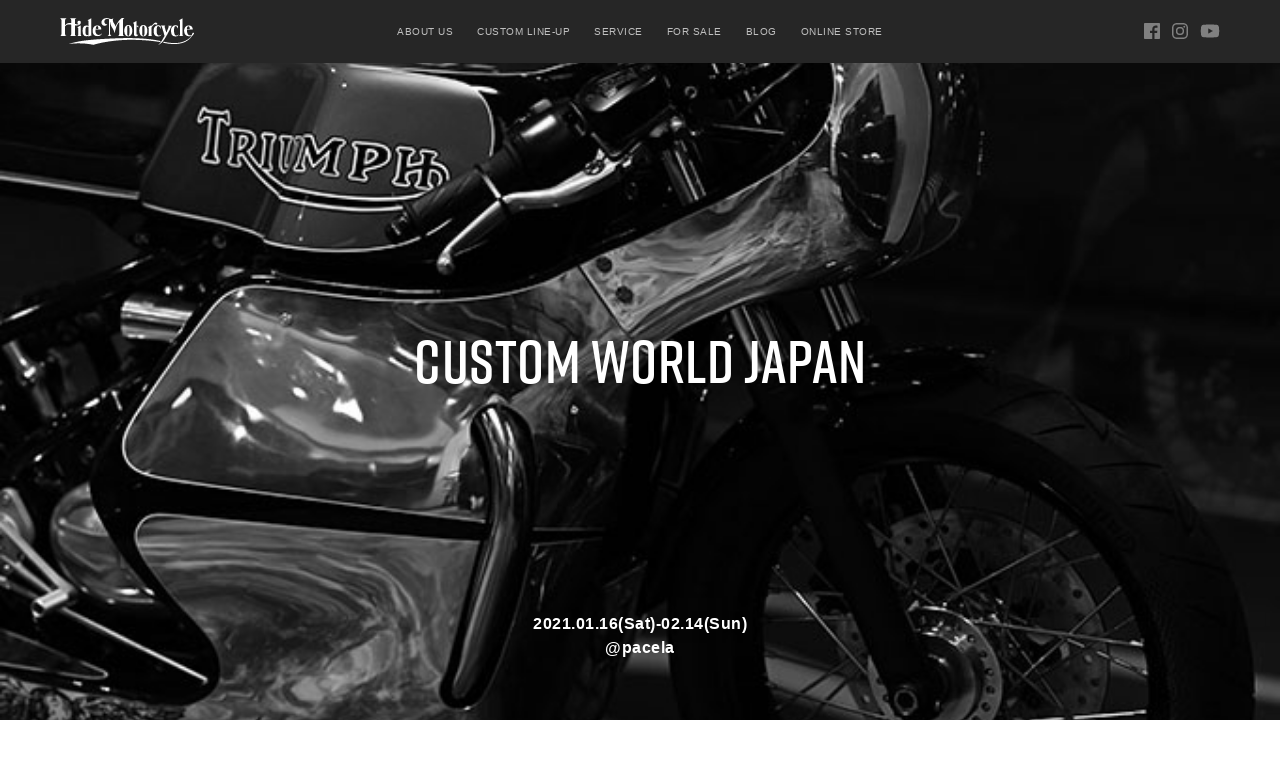

--- FILE ---
content_type: text/html; charset=UTF-8
request_url: https://www.hidemo.net/article/dailyevent/customworldjapan
body_size: 8631
content:
<!DOCTYPE html>
<html lang="ja">
<head>
	<meta charset="UTF-8">
	<title>CUSTOM WORLD JAPAN | HIDE MOTORCYCLE</title>
	<meta name="author" content="">
	<meta name="viewport" content="width=device-width,initial-scale=1.0,minimum-scale=1.0,maximum-scale=1.0,user-scalable=no">
	<meta http-equiv="X-UA-Compatible" content="IE=edge,chrome=1">

	<link rel="icon" href="https://www.hidemo.net/wp-content/themes/suifu-2.2.1/static/img/favicon.png">
	<link rel="apple-touch-icon" href="https://www.hidemo.net/wp-content/themes/suifu-2.2.1/static/img/apple-touch-icon.png">

	<link href="https://www.hidemo.net/wp-content/themes/suifu-2.2.1/style.css" rel="stylesheet">
	<link href="https://www.hidemo.net/wp-content/themes/suifu-2.2.1/static/css/bootstrap-grid.css" rel="stylesheet">
	<link href="https://www.hidemo.net/wp-content/themes/suifu-2.2.1/static/css/uikits.css?date=20260119082642" rel="stylesheet">
	<link href="https://www.hidemo.net/wp-content/themes/suifu-2.2.1/static/css/pages.css?date=20260119082642" rel="stylesheet">

	<script src="https://ajax.googleapis.com/ajax/libs/jquery/3.3.1/jquery.min.js"></script>
	<script src="https://cdnjs.cloudflare.com/ajax/libs/iScroll/5.2.0/iscroll.min.js"></script>
	<!-- <script src="https://unpkg.com/swiper/js/swiper.min.js"></script> -->
	<script src="https://cdnjs.cloudflare.com/ajax/libs/Swiper/5.2.1/js/swiper.min.js"></script>
	<script src="https://cdnjs.cloudflare.com/ajax/libs/gsap/2.0.1/TweenMax.min.js"></script>
	<script src="https://www.hidemo.net/wp-content/themes/suifu-2.2.1/static/js/ofi.min.js"></script>
	<script src="https://www.hidemo.net/wp-content/themes/suifu-2.2.1/static/js/dispatcher.js"></script>

	
	
<!-- This site is optimized with the Yoast SEO plugin v13.1 - https://yoast.com/wordpress/plugins/seo/ -->
<meta name="robots" content="max-snippet:-1, max-image-preview:large, max-video-preview:-1"/>
<link rel="canonical" href="https://www.hidemo.net/article/dailyevent/customworldjapan" />
<meta property="og:locale" content="ja_JP" />
<meta property="og:type" content="article" />
<meta property="og:title" content="CUSTOM WORLD JAPAN | HIDE MOTORCYCLE" />
<meta property="og:description" content="世界が認めた日本を代表するトップビルダーが手掛けたカスタムバイクが基町クレド・パセーラに一堂に集結。世界の名だたるカスタムショーなどにも出展される、普通では滅多に見れない希少なバイクが12台展示されます。 HIDE MO &hellip;" />
<meta property="og:url" content="https://www.hidemo.net/article/dailyevent/customworldjapan" />
<meta property="og:site_name" content="HIDE MOTORCYCLE" />
<meta property="article:publisher" content="https://www.facebook.com/hidemotorcycle" />
<meta property="article:section" content="DAILY&amp;EVENT" />
<meta property="article:published_time" content="2021-01-15T03:00:57+00:00" />
<meta property="article:modified_time" content="2021-01-15T03:39:39+00:00" />
<meta property="og:updated_time" content="2021-01-15T03:39:39+00:00" />
<meta property="og:image" content="https://www.hidemo.net/wp-content/uploads/2021/01/virgintriumph-06.jpg" />
<meta property="og:image:secure_url" content="https://www.hidemo.net/wp-content/uploads/2021/01/virgintriumph-06.jpg" />
<meta property="og:image:width" content="680" />
<meta property="og:image:height" content="454" />
<meta name="twitter:card" content="summary_large_image" />
<meta name="twitter:description" content="世界が認めた日本を代表するトップビルダーが手掛けたカスタムバイクが基町クレド・パセーラに一堂に集結。世界の名だたるカスタムショーなどにも出展される、普通では滅多に見れない希少なバイクが12台展示されます。 HIDE MO [&hellip;]" />
<meta name="twitter:title" content="CUSTOM WORLD JAPAN | HIDE MOTORCYCLE" />
<meta name="twitter:image" content="https://www.hidemo.net/wp-content/uploads/2021/01/virgintriumph-06.jpg" />
<script type='application/ld+json' class='yoast-schema-graph yoast-schema-graph--main'>{"@context":"https://schema.org","@graph":[{"@type":"WebSite","@id":"https://www.hidemo.net/#website","url":"https://www.hidemo.net/","name":"HIDE MOTORCYCLE","inLanguage":"ja","description":"\u30d2\u30c7\u30e2\u30fc\u30bf\u30fc\u30b5\u30a4\u30af\u30eb | \u30ab\u30b9\u30bf\u30e0\u30cf\u30fc\u30ec\u30fc\u5c02\u9580\u5e97","potentialAction":{"@type":"SearchAction","target":"https://www.hidemo.net/?s={search_term_string}","query-input":"required name=search_term_string"}},{"@type":"ImageObject","@id":"https://www.hidemo.net/article/dailyevent/customworldjapan#primaryimage","inLanguage":"ja","url":"https://www.hidemo.net/wp-content/uploads/2021/01/virgintriumph-06.jpg","width":680,"height":454},{"@type":"WebPage","@id":"https://www.hidemo.net/article/dailyevent/customworldjapan#webpage","url":"https://www.hidemo.net/article/dailyevent/customworldjapan","name":"CUSTOM WORLD JAPAN | HIDE MOTORCYCLE","isPartOf":{"@id":"https://www.hidemo.net/#website"},"inLanguage":"ja","primaryImageOfPage":{"@id":"https://www.hidemo.net/article/dailyevent/customworldjapan#primaryimage"},"datePublished":"2021-01-15T03:00:57+00:00","dateModified":"2021-01-15T03:39:39+00:00","author":{"@id":"https://www.hidemo.net/#/schema/person/4e012d2760537d6a36bf6e5dc9efdebc"}},{"@type":["Person"],"@id":"https://www.hidemo.net/#/schema/person/4e012d2760537d6a36bf6e5dc9efdebc","name":"hidemo-admin","image":{"@type":"ImageObject","@id":"https://www.hidemo.net/#authorlogo","inLanguage":"ja","url":"https://secure.gravatar.com/avatar/641b4a785a0153be7dec7f91624a3fef?s=96&d=mm&r=g","caption":"hidemo-admin"},"sameAs":[]}]}</script>
<!-- / Yoast SEO plugin. -->

<link rel='dns-prefetch' href='//s.w.org' />
<link rel="alternate" type="application/rss+xml" title="HIDE MOTORCYCLE &raquo; CUSTOM WORLD JAPAN のコメントのフィード" href="https://www.hidemo.net/article/dailyevent/customworldjapan/feed" />
<link rel='https://api.w.org/' href='https://www.hidemo.net/wp-json/' />
<link rel="EditURI" type="application/rsd+xml" title="RSD" href="https://www.hidemo.net/xmlrpc.php?rsd" />
<link rel="wlwmanifest" type="application/wlwmanifest+xml" href="https://www.hidemo.net/wp-includes/wlwmanifest.xml" /> 
<meta name="generator" content="WordPress 5.3.2" />
<link rel='shortlink' href='https://www.hidemo.net/?p=20823' />
<link rel="alternate" type="application/json+oembed" href="https://www.hidemo.net/wp-json/oembed/1.0/embed?url=https%3A%2F%2Fwww.hidemo.net%2Farticle%2Fdailyevent%2Fcustomworldjapan" />
<link rel="alternate" type="text/xml+oembed" href="https://www.hidemo.net/wp-json/oembed/1.0/embed?url=https%3A%2F%2Fwww.hidemo.net%2Farticle%2Fdailyevent%2Fcustomworldjapan&#038;format=xml" />

		<script async src="https://www.googletagmanager.com/gtag/js?id=UA-61166141-1"></script>
	<script>
	  window.dataLayer = window.dataLayer || [];
	  function gtag(){dataLayer.push(arguments);}
	  gtag('js', new Date());

	  gtag('config', 'UA-61166141-1');
	</script>
	
</head>
<body class="post-template post-template-single-template-event post-template-single-template-event-php single single-post postid-20823 single-format-standard">

<div id="wrapper">
	<header id="header">
		<div class="container-fluid">
			<div id="navi">

				<div class="left">
					<div class="home">
						<h1><a href="/">
							<svg id="hidemotorcycle" xmlns="http://www.w3.org/2000/svg" width="719.999" height="144.875" viewBox="0 0 719.999 144.875">
								<title>HIDE MOTORCYCLE</title>
							  <path class="white" d="M434.547,428.484V406.919L415.62,417.465A7.132,7.132,0,0,1,420.9,424.7v32.5a7.132,7.132,0,0,1-5.279,7.234h24.2a7.132,7.132,0,0,1-5.278-7.234V428.484Zm-9.054-46.318a9.243,9.243,0,0,0-1.609,18.34c-4.525,3.244-13.182.5-21.093-1.227v-19.2c0-8.893,7.61-10.61,7.61-10.61H375.5s7.609,1.717,7.609,10.61v14.347a39.6,39.6,0,0,0-18.346,1.516,27.6,27.6,0,0,0-14.695,10.814V380.082c0-8.893,7.61-10.61,7.61-10.61H322.767s7.609,1.717,7.609,10.61v73.745c0,8.892-7.609,10.609-7.609,10.609h34.906s-7.61-1.717-7.61-10.609V412.505c7.332-12.738,22.509-10.989,33.041-9.187v50.509c0,8.892-7.609,10.609-7.609,10.609H410.4s-7.61-1.717-7.61-10.609V407.268a50.212,50.212,0,0,0,17.944-.966c8.533-2.358,10.5-5.76,12.312-8.412a11.529,11.529,0,0,0,1.662-6.479A9.231,9.231,0,0,0,425.493,382.166ZM493.126,460.2s-3.048.32-3.048-5.814,0.071-84.917.071-84.917L470.9,379.783a7.22,7.22,0,0,1,5.347,7.319v25.712c-0.652-1.023-3.788-5.469-13.75-4.794-11.558.782-18.432,10.105-18.432,27.635v2.45c0,17.53,6.848,27.635,18.432,27.635,9.9,0,13.019-3.678,13.721-4.753-0.055,3.867-.176,6.2-0.176,6.2Zm-22.67-.518c-4.886,0-10.576-3.394-10.576-12.992V427.067c0-9.6,5.69-13.094,10.576-13.094a6.014,6.014,0,0,1,5.793,4.256v37.2A6.013,6.013,0,0,1,470.456,459.685Zm54.752-2.156c-12.047-3.751-12.313-17.429-11.155-27.561H544.53s1.36-22.355-21.756-22.355-24.605,24.4-24.551,28.417c0.168,12.33,3.579,30.3,28.92,28.846,17.1-.981,22.339-15.054,22.339-15.054S539.007,461.826,525.208,457.529Zm-2.468-47.037c6.8,0,6,15.687,6,15.687l-14.464-.228C515.377,419.434,517.679,410.492,522.74,410.492ZM981.1,457.187v-8.808c0.01-14.548.071-78.764,0.071-78.764l-19.248,10.31a7.22,7.22,0,0,1,5.347,7.319v66.379c0,1.651-.015,3.137-0.036,4.436a7.137,7.137,0,0,1-5.3,6.361h24.506A7.159,7.159,0,0,1,981.1,457.187ZM641.139,389.271V453.76c0,8.893-7.61,10.61-7.61,10.61h34.906s-7.609-1.717-7.609-10.61V380.016c0-8.892,7.609-10.61,7.609-10.61s-5.041-3.172-13.577-.974-28.026,28.417-33.616,45.316a43.829,43.829,0,0,0-7.706-16.823c-6.119-8.033-9.971-21.446-3.55-26.371a40.9,40.9,0,0,1-13.295,2.349c-7.252,0-13.3-4.85-23.267-4.85s-24.1,4.774-27.5,18.035,6.195,22.583,15.109,23.492a16.572,16.572,0,0,0,16.468-9.093s-7.328,2.8-12.389-2.2-5.59-15.232-1.057-20.688,15.334-5.759,21.831-3.258v79.063s-0.68,9.55-8.461,11.014h21.3a13.223,13.223,0,0,1-6.873-11.493V386.846s1.36,17.051,10.2,31.146,13.522,21.749,13.522,34.4C615.576,452.4,624.323,400.917,641.139,389.271Zm48.554,16.041c-15.071,0-21.454,13.617-21.454,30.413s6.383,30.414,21.454,30.414,21.454-13.62,21.454-30.414S704.764,405.312,689.693,405.312Zm0,58.4c-7.05,0-5.958-12.26-5.958-27.383s-1.092-27.382,5.958-27.382,5.957,12.26,5.957,27.382S696.742,463.714,689.694,463.714Zm80.878-58.4c-15.07,0-21.454,13.617-21.454,30.413s6.384,30.414,21.454,30.414,21.457-13.62,21.457-30.414S785.645,405.312,770.572,405.312Zm0,58.4c-7.052,0-5.959-12.26-5.959-27.383s-1.093-27.382,5.959-27.382,5.956,12.26,5.956,27.382S777.621,463.714,770.575,463.714ZM738.986,457.8c-5.087,0-5.59-4.379-5.59-8.589V412.124c8.717,0.931,10.262,10.011,10.262,10.011V408.6H733.4V383.79l-18.928,10.547a7.132,7.132,0,0,1,5.279,7.233V453s-0.8,13.035,10.728,13.035,13.346-11.318,13.648-12.934C744.123,453.1,742.258,457.8,738.986,457.8Zm103.9-64.06c-1.554-1.306-7.478-3.561-15.486,2.8-7.025,5.585-11.856,14.445-13.578,17.925V406.9L794.89,417.45a7.131,7.131,0,0,1,5.278,7.233v32.5a7.131,7.131,0,0,1-5.278,7.233H819.1a7.131,7.131,0,0,1-5.277-7.233V421.049c8.235-17.248,20.3-20.714,20.3-20.714s2.568,5.608,7.931,2.5A5.453,5.453,0,0,0,842.882,393.742Zm59.68,14.9s4.909,1.541,4.229,6.391-8.385,20.915-10.8,27.28c-0.329.867-.933,2.163-1.735,3.761-2.876-8.9-8.715-27.918-9.143-32.178-0.527-5.254,3.089-5.352,3.089-5.352h-24.2s4.422,1.032,6.461,7.7c1.575,5.15,11.734,36.6,13.981,47.81-5.23,9.218-10.879,18.879-13.956,24.107-6.244,10.609-14.4,20.207-21.554,24.35,0,0,14.2-3.638,28.3-21.421s37.873-65.07,41.095-73.052,7.591-9.4,7.591-9.4H902.562Zm-38.705,18.591v-14.55s-2.871-6.214-13.295-6.214c-11.105,0-24.627,8.129-24.627,28.082,0,23.907,8.221,31.33,22.814,31.936,16.68,0.693,19.943-11.442,19.943-11.442s-6.044,6.592-13.145,6.592-13.37-4.471-13.37-26.371,5.136-24.1,8.913-24.1C858.947,411.172,863.857,427.237,863.857,427.237Zm93.47,0v-14.55s-2.871-6.214-13.295-6.214c-11.105,0-24.627,8.129-24.627,28.082,0,23.907,8.221,31.33,22.814,31.936,16.68,0.693,19.943-11.442,19.943-11.442s-6.044,6.592-13.145,6.592-13.371-4.471-13.371-26.371,5.137-24.1,8.914-24.1C952.417,411.172,957.327,427.237,957.327,427.237Zm-79.176,70.155-2.7,2.69c19.6,3.941,39.925,7.57,63.921,7.325,59.262-.606,82.507-27.806,95.2-45.235,0.36-.49,1.36-1.667,1.36-1.667,4.53-3.4,6.38-6.972,6.79-9.6,0.61-4-3.51-6.6-7.13-2.748-2.7,2.865-3.89,8.714-4.42,11.518-3.1,1.132-5.84,1.5-10.84,1.188-14.81-.91-15.64-22.052-15.64-30.843h31.35s1.36-22.355-21.75-22.355-24.556,24.4-24.556,28.418,1.285,29.554,26.666,29.554c6.19,0,10.37-.72,14.01-2.173-3.6,4.746-14.12,18.025-36.245,27.629-20.948,9.094-41.411,12.5-69.094,10.711-18.735-1.212-31.426-3.84-44.821-6.77ZM1013.1,411.677c7.2,0,7.15,14.55,7.15,14.55h-15.71C1004.54,420.114,1006.71,411.677,1013.1,411.677ZM864.033,491.9s-72.118-21.623-233.676-15.359c-138.092,5.356-209.9,12.529-261.476,31.323,0,0,58.319-11.519,133.558,3.637,0,0,89.442-29.1,220.582-26.675,81.775,1.512,136.985,11.924,136.985,11.924S861.213,496.243,864.033,491.9Z" transform="translate(-322.781 -367.656)"/>
							</svg>
						</a></h1>
					</div>
				</div>

				<div class="center">
					<ul>
						<!-- li class="txt"><a href="https://www.hidemo.net/article">INFORMATION</a></li -->
						<li class="txt"><a href="https://www.hidemo.net/aboutus">ABOUT US</a></li>
						<!-- li class="txt"><a href="https://www.hidemo.net/custom">CUSTOM</a></li -->
						<!-- li class="txt"><a href="#">ONE-OFF</a></li -->

						<li class="txt parent">
							<a href="#">CUSTOM LINE-UP</a>
							<ul>
								<li class="txt"><a href="https://www.hidemo.net/custom/lineup/high-end">HIGH-END</a></li>
								<li class="txt"><a href="https://www.hidemo.net/custom/lineup/hdm">HDM</a></li>
								<li class="txt"><a href="https://www.hidemo.net/custom/lineup/sportster">SPORTSTER</a></li>
							</ul>
						</li>

						<li class="txt parent">
							<a href="https://www.hidemo.net/service">SERVICE</a>
							<ul>
																	<li class="txt"><a href="https://www.hidemo.net/service/custom">CUSTOM</a></li>
																	<li class="txt"><a href="https://www.hidemo.net/service/maintenance">MAINTENANCE</a></li>
																	<li class="txt"><a href="https://www.hidemo.net/service/base-motorcycle">BASE MOTORCYCLE</a></li>
																	<li class="txt"><a href="https://www.hidemo.net/service/road-service">ROAD SERVICE</a></li>
																	<li class="txt"><a href="https://www.hidemo.net/service/credit">LOAN</a></li>
																	<li class="txt"><a href="https://www.hidemo.net/service/custom-parts">CUSTOM PARTS</a></li>
															</ul>
						</li>

						<!-- li class="txt"><a href="https://www.hidemo.net/service/maintenance">MAINTENENCE</a></li -->
						<li class="txt"><a href="https://www.hidemo.net/forsale">FOR SALE</a></li>
						<li class="txt"><a href="https://www.hidemo.net/article">BLOG</a></li>
						<li class="txt"><a href="https://hidemo.shop/" target="_blank">ONLINE STORE</a></li>

						<!-- li class="txt"><a href="https://www.hidemo.net/aboutus">ABOUT US</a></li -->
					</ul>
				</div>

				<div class="right">
					<ul>
						<li><a href="https://www.facebook.com/hidemotorcycle" target="_blank">
							<svg class="icon" id="facebook" xmlns="http://www.w3.org/2000/svg" width="50" height="50" viewBox="0 0 50 50">
								<path class="cls-1" d="M538.242,559H493.757A2.756,2.756,0,0,0,491,561.758v44.484A2.756,2.756,0,0,0,493.757,609h23.254V590.014h-7.027v-7.023h7.029v-5.743c0-6.459,4.888-10.292,10.65-10.292a36.24,36.24,0,0,1,5.335.388v6.623h-5.265c-3.133,0-3.718,1.554-3.718,3.739v5.286h9.022l-1.134,7.023h-7.888V609h14.227A2.757,2.757,0,0,0,541,606.242V561.758A2.757,2.757,0,0,0,538.242,559Z" transform="translate(-491 -559)"></path>
							</svg>
						</a></li>

						<li><a href="https://www.instagram.com/hidemotorcycle/" target="_blank">
							<svg class="icon" id="instagram" xmlns="http://www.w3.org/2000/svg" viewBox="0 0 50 50">
								<path d="M482.92,235.5c6.68,0,7.47,0,10.1.15a13.83,13.83,0,0,1,4.64.86,8.26,8.26,0,0,1,4.75,4.75,13.83,13.83,0,0,1,.86,4.64c.12,2.63.15,3.42.15,10.1s0,7.47-.15,10.1a13.83,13.83,0,0,1-.86,4.64,8.26,8.26,0,0,1-4.75,4.75,13.83,13.83,0,0,1-4.64.86c-2.63.12-3.42.15-10.1.15s-7.47,0-10.1-.15a13.83,13.83,0,0,1-4.64-.86,7.8,7.8,0,0,1-2.88-1.87,7.93,7.93,0,0,1-1.87-2.88,13.83,13.83,0,0,1-.86-4.64c-.12-2.63-.15-3.42-.15-10.1s0-7.47.15-10.1a13.83,13.83,0,0,1,.86-4.64,7.93,7.93,0,0,1,1.87-2.88,7.8,7.8,0,0,1,2.88-1.87,13.83,13.83,0,0,1,4.64-.86c2.63-.12,3.43-.15,10.1-.15m0-4.5c-6.79,0-7.64,0-10.31.15a18.28,18.28,0,0,0-6.07,1.16,12.89,12.89,0,0,0-7.31,7.31,18.28,18.28,0,0,0-1.16,6.07c-.12,2.67-.15,3.52-.15,10.31s0,7.64.15,10.31a18.28,18.28,0,0,0,1.16,6.07,12.89,12.89,0,0,0,7.31,7.31,18.28,18.28,0,0,0,6.07,1.16c2.67.12,3.52.15,10.31.15s7.64,0,10.31-.15a18.28,18.28,0,0,0,6.07-1.16,12.89,12.89,0,0,0,7.31-7.31,18.28,18.28,0,0,0,1.16-6.07c.12-2.67.15-3.52.15-10.31s0-7.64-.15-10.31a18.28,18.28,0,0,0-1.16-6.07,12.89,12.89,0,0,0-7.31-7.31,18.28,18.28,0,0,0-6.07-1.16c-2.67-.12-3.52-.15-10.31-.15Z" transform="translate(-457.92 -231)"></path><path d="M482.92,243.16A12.84,12.84,0,1,0,495.76,256,12.84,12.84,0,0,0,482.92,243.16Zm0,21.17a8.33,8.33,0,1,1,8.33-8.33A8.33,8.33,0,0,1,482.92,264.33Z" transform="translate(-457.92 -231)"></path><circle cx="38.35" cy="11.65" r="3"></circle>
							</svg>
						</a></li>

						<!-- li><a href="https://twitter.com/" target="_blank">
							<svg class="icon" id="twitter" data-name="twitter" xmlns="http://www.w3.org/2000/svg" viewBox="0 0 50 40.63">
								<path class="cls-1" d="M340.73,184.51a20.4,20.4,0,0,1-5.89,1.62,10.25,10.25,0,0,0,4.51-5.68,20.45,20.45,0,0,1-6.51,2.49,10.27,10.27,0,0,0-17.75,7,10.06,10.06,0,0,0,.27,2.34,29.13,29.13,0,0,1-21.15-10.72,10.25,10.25,0,0,0,3.18,13.69,10.16,10.16,0,0,1-4.65-1.28v.13A10.27,10.27,0,0,0,301,204.18a10.47,10.47,0,0,1-2.7.36,11.08,11.08,0,0,1-1.93-.18,10.26,10.26,0,0,0,9.58,7.12,20.58,20.58,0,0,1-12.74,4.39,21.94,21.94,0,0,1-2.45-.14,29,29,0,0,0,15.73,4.61c18.87,0,29.18-15.64,29.18-29.19,0-.45,0-.89,0-1.33A20.52,20.52,0,0,0,340.73,184.51Z" transform="translate(-290.73 -179.7)"></path></svg>
						</a></li -->

						<li><a href="https://www.youtube.com/c/HIDEMOTORCYCLE8069" target="_blank">
							<svg class="icon" id="youtube" xmlns="http://www.w3.org/2000/svg" viewBox="0 0 192 192">
								<path class="st0" d="M180.32,53.36c-2.02-7.62-7.99-13.62-15.56-15.66C151.04,34,96,34,96,34s-55.04,0-68.76,3.7
								c-7.57,2.04-13.54,8.04-15.56,15.66C8,67.18,8,96,8,96s0,28.82,3.68,42.64c2.02,7.62,7.99,13.62,15.56,15.66
								C40.96,158,96,158,96,158s55.04,0,68.76-3.7c7.57-2.04,13.54-8.04,15.56-15.66C184,124.82,184,96,184,96S184,67.18,180.32,53.36z
								 M78,122.17V69.83L124,96L78,122.17z"/>
							</svg>
						</a></li>
					</ul>
				</div>

				<div class="drawer">
					<div class="btn"><button class="drawer-handle _hamburger">MENU <span class="meat"></span></button></div>
				</div>

			</div>
		</div>
	</header>

	<nav id="drawer">
		<div class="inbox">
			<div class="container-fluid">
		    <ul>
					<li><a href="https://www.hidemo.net/aboutus">ABOUT US</a></li>
					<!-- li><a href="https://www.hidemo.net/custom">CUSTOM</a></li -->

					<li class="parent">
						CUSTOM LINE-UP
						<ul>
							<li class="txt"><a href="https://www.hidemo.net/custom/lineup/high-end">HIGH-END</a></li>
							<li class="txt"><a href="https://www.hidemo.net/custom/lineup/hdm">HDM</a></li>
							<li class="txt"><a href="https://www.hidemo.net/custom/lineup/sportster">SPORTSTER</a></li>
						</ul>
					</li>

					<li><a href="https://www.hidemo.net/service">SERVICE</a></li>
					<li><a href="https://www.hidemo.net/forsale">FOR SALE</a></li>
					<li><a href="https://www.hidemo.net/article">BLOG</a></li>
					<li><a href="https://hidemo.shop/" target="_blank">ONLINE STORE</a></li>

					<li class="parent">
						<ul>
							<li><a href="https://www.facebook.com/hidemotorcycle" target="_blank">
								<svg class="icon" id="facebook" xmlns="http://www.w3.org/2000/svg" width="50" height="50" viewBox="0 0 50 50">
									<path class="cls-1" d="M538.242,559H493.757A2.756,2.756,0,0,0,491,561.758v44.484A2.756,2.756,0,0,0,493.757,609h23.254V590.014h-7.027v-7.023h7.029v-5.743c0-6.459,4.888-10.292,10.65-10.292a36.24,36.24,0,0,1,5.335.388v6.623h-5.265c-3.133,0-3.718,1.554-3.718,3.739v5.286h9.022l-1.134,7.023h-7.888V609h14.227A2.757,2.757,0,0,0,541,606.242V561.758A2.757,2.757,0,0,0,538.242,559Z" transform="translate(-491 -559)"></path>
								</svg>
							</a></li>

							<li><a href="https://www.instagram.com/hidemotorcycle/" target="_blank">
								<svg class="icon" id="instagram" xmlns="http://www.w3.org/2000/svg" viewBox="0 0 50 50">
									<path d="M482.92,235.5c6.68,0,7.47,0,10.1.15a13.83,13.83,0,0,1,4.64.86,8.26,8.26,0,0,1,4.75,4.75,13.83,13.83,0,0,1,.86,4.64c.12,2.63.15,3.42.15,10.1s0,7.47-.15,10.1a13.83,13.83,0,0,1-.86,4.64,8.26,8.26,0,0,1-4.75,4.75,13.83,13.83,0,0,1-4.64.86c-2.63.12-3.42.15-10.1.15s-7.47,0-10.1-.15a13.83,13.83,0,0,1-4.64-.86,7.8,7.8,0,0,1-2.88-1.87,7.93,7.93,0,0,1-1.87-2.88,13.83,13.83,0,0,1-.86-4.64c-.12-2.63-.15-3.42-.15-10.1s0-7.47.15-10.1a13.83,13.83,0,0,1,.86-4.64,7.93,7.93,0,0,1,1.87-2.88,7.8,7.8,0,0,1,2.88-1.87,13.83,13.83,0,0,1,4.64-.86c2.63-.12,3.43-.15,10.1-.15m0-4.5c-6.79,0-7.64,0-10.31.15a18.28,18.28,0,0,0-6.07,1.16,12.89,12.89,0,0,0-7.31,7.31,18.28,18.28,0,0,0-1.16,6.07c-.12,2.67-.15,3.52-.15,10.31s0,7.64.15,10.31a18.28,18.28,0,0,0,1.16,6.07,12.89,12.89,0,0,0,7.31,7.31,18.28,18.28,0,0,0,6.07,1.16c2.67.12,3.52.15,10.31.15s7.64,0,10.31-.15a18.28,18.28,0,0,0,6.07-1.16,12.89,12.89,0,0,0,7.31-7.31,18.28,18.28,0,0,0,1.16-6.07c.12-2.67.15-3.52.15-10.31s0-7.64-.15-10.31a18.28,18.28,0,0,0-1.16-6.07,12.89,12.89,0,0,0-7.31-7.31,18.28,18.28,0,0,0-6.07-1.16c-2.67-.12-3.52-.15-10.31-.15Z" transform="translate(-457.92 -231)"></path><path d="M482.92,243.16A12.84,12.84,0,1,0,495.76,256,12.84,12.84,0,0,0,482.92,243.16Zm0,21.17a8.33,8.33,0,1,1,8.33-8.33A8.33,8.33,0,0,1,482.92,264.33Z" transform="translate(-457.92 -231)"></path><circle cx="38.35" cy="11.65" r="3"></circle>
								</svg>
							</a></li>

							<!-- li><a href="https://twitter.com/" target="_blank">
								<svg class="icon" id="twitter" data-name="twitter" xmlns="http://www.w3.org/2000/svg" viewBox="0 0 50 40.63">
									<path class="cls-1" d="M340.73,184.51a20.4,20.4,0,0,1-5.89,1.62,10.25,10.25,0,0,0,4.51-5.68,20.45,20.45,0,0,1-6.51,2.49,10.27,10.27,0,0,0-17.75,7,10.06,10.06,0,0,0,.27,2.34,29.13,29.13,0,0,1-21.15-10.72,10.25,10.25,0,0,0,3.18,13.69,10.16,10.16,0,0,1-4.65-1.28v.13A10.27,10.27,0,0,0,301,204.18a10.47,10.47,0,0,1-2.7.36,11.08,11.08,0,0,1-1.93-.18,10.26,10.26,0,0,0,9.58,7.12,20.58,20.58,0,0,1-12.74,4.39,21.94,21.94,0,0,1-2.45-.14,29,29,0,0,0,15.73,4.61c18.87,0,29.18-15.64,29.18-29.19,0-.45,0-.89,0-1.33A20.52,20.52,0,0,0,340.73,184.51Z" transform="translate(-290.73 -179.7)"></path></svg>
							</a></li -->

							<li><a href="https://www.youtube.com/c/HIDEMOTORCYCLE8069" target="_blank">
								<svg class="icon" id="youtube" xmlns="http://www.w3.org/2000/svg" viewBox="0 0 192 192">
									<path class="st0" d="M180.32,53.36c-2.02-7.62-7.99-13.62-15.56-15.66C151.04,34,96,34,96,34s-55.04,0-68.76,3.7
									c-7.57,2.04-13.54,8.04-15.56,15.66C8,67.18,8,96,8,96s0,28.82,3.68,42.64c2.02,7.62,7.99,13.62,15.56,15.66
									C40.96,158,96,158,96,158s55.04,0,68.76-3.7c7.57-2.04,13.54-8.04,15.56-15.66C184,124.82,184,96,184,96S184,67.18,180.32,53.36z
									 M78,122.17V69.83L124,96L78,122.17z"/>
								</svg>
							</a></li>
						</ul>
					</li>
				</ul>
		  </div>
		</div>
	</nav>
<main id="contents">
  <article id="post-event">

        
    <section id="hero">
      <div class="box">
        <h2>CUSTOM WORLD JAPAN</h2>
      </div>
      <div class="bottom">
        <p>2021.01.16(Sat)-02.14(Sun)<br>@pacela</p>
      </div>
      <div class="bg _objectfit">
        <img width="680" height="454" src="https://www.hidemo.net/wp-content/uploads/2021/01/virgintriumph-06.jpg" class="attachment-large size-large wp-post-image" alt="" />      </div>
    </section>


    <section id="introduction">
      <div class="container">
        <div class="row d-flex align-items-center">
          <div class="column col-12 col-lg-6">
            <h3 class="h">CUSTOM WORLD JAPAN</h3>
            <div class="desc">
              
<p>世界が認めた日本を代表するトップビルダーが手掛けたカスタムバイクが基町クレド・パセーラに一堂に集結。世界の名だたるカスタムショーなどにも出展される、普通では滅多に見れない希少なバイクが12台展示されます。</p><p>HIDE MOTORCYCLEは2020年に製作した「TRIUMPH Bobber」を展示します。</p>
            </div>
          </div>
          <div class="column col-12 col-lg-6">
            <div class="image">
              <img width="680" height="454" src="https://www.hidemo.net/wp-content/uploads/2021/01/virgintriumph-06.jpg" class="attachment-large size-large wp-post-image" alt="" />              <p class="caption">Photo by VIRGIN TRIUMPH</p>            </div>
          </div>
        </div>
      </div>
    </section>


    <section id="gallery">
      <div class="swiper-container">
        <div class="swiper-wrapper">
                                    <div class="swiper-slide">
                <img src="https://www.hidemo.net/wp-content/uploads/2021/01/virgintriumph-06.jpg" srcset="" sizes="(max-width: 1920px) 100vw, 1920px" alt="">
                <p class="caption">Photo by VIRGIN TRIUMPH</p>
              </div>
                          <div class="swiper-slide">
                <img src="https://www.hidemo.net/wp-content/uploads/2021/01/virgintriumph-09.jpg" srcset="" sizes="(max-width: 1920px) 100vw, 1920px" alt="">
                <p class="caption">Photo by VIRGIN TRIUMPH</p>
              </div>
                          <div class="swiper-slide">
                <img src="https://www.hidemo.net/wp-content/uploads/2021/01/virgintriumph-10.jpg" srcset="" sizes="(max-width: 1920px) 100vw, 1920px" alt="">
                <p class="caption">Photo by VIRGIN TRIUMPH</p>
              </div>
                          <div class="swiper-slide">
                <img src="https://www.hidemo.net/wp-content/uploads/2021/01/virgintriumph-12.jpg" srcset="" sizes="(max-width: 1920px) 100vw, 1920px" alt="">
                <p class="caption">Photo by VIRGIN TRIUMPH</p>
              </div>
                          <div class="swiper-slide">
                <img src="https://www.hidemo.net/wp-content/uploads/2021/01/virgintriumph-13.jpg" srcset="" sizes="(max-width: 1920px) 100vw, 1920px" alt="">
                <p class="caption">Photo by VIRGIN TRIUMPH</p>
              </div>
                          <div class="swiper-slide">
                <img src="https://www.hidemo.net/wp-content/uploads/2021/01/virgintriumph-14.jpg" srcset="" sizes="(max-width: 1920px) 100vw, 1920px" alt="">
                <p class="caption">Photo by VIRGIN TRIUMPH</p>
              </div>
                          <div class="swiper-slide">
                <img src="https://www.hidemo.net/wp-content/uploads/2021/01/virgintriumph-15.jpg" srcset="" sizes="(max-width: 1920px) 100vw, 1920px" alt="">
                <p class="caption">Photo by VIRGIN TRIUMPH</p>
              </div>
                          <div class="swiper-slide">
                <img src="https://www.hidemo.net/wp-content/uploads/2021/01/virgintriumph-16.jpg" srcset="" sizes="(max-width: 1920px) 100vw, 1920px" alt="">
                <p class="caption">Photo by VIRGIN TRIUMPH</p>
              </div>
                          <div class="swiper-slide">
                <img src="https://www.hidemo.net/wp-content/uploads/2021/01/virgintriumph-17.jpg" srcset="" sizes="(max-width: 1920px) 100vw, 1920px" alt="">
                <p class="caption">Photo by VIRGIN TRIUMPH</p>
              </div>
                          <div class="swiper-slide">
                <img src="https://www.hidemo.net/wp-content/uploads/2021/01/virgintriumph-18.jpg" srcset="" sizes="(max-width: 1920px) 100vw, 1920px" alt="">
                <p class="caption">Photo by VIRGIN TRIUMPH</p>
              </div>
                          <div class="swiper-slide">
                <img src="https://www.hidemo.net/wp-content/uploads/2021/01/virgintriumph-19.jpg" srcset="" sizes="(max-width: 1920px) 100vw, 1920px" alt="">
                <p class="caption">Photo by VIRGIN TRIUMPH</p>
              </div>
                          <div class="swiper-slide">
                <img src="https://www.hidemo.net/wp-content/uploads/2021/01/virgintriumph-20.jpg" srcset="" sizes="(max-width: 1920px) 100vw, 1920px" alt="">
                <p class="caption">Photo by VIRGIN TRIUMPH</p>
              </div>
                              </div>
      </div>
    </section>


    <section id="details">
      <div class="container">
        <h3 class="h">CUSTOM WORLD JAPAN</h3>
        <div class="row d-flex align-items-start">
          <div class="column col-12 col-lg-6">
            <div class="table">
              <table>
                                                      <tr>
                    <th>DATE</th>
                    <td><p>2021.01.16(Sat)-02.14(Sun)</p>
</td>
                    </tr>
                                      <tr>
                    <th>TIME</th>
                    <td><p>10:00-19:00</p>
</td>
                    </tr>
                                      <tr>
                    <th>PLACE</th>
                    <td><p><a href="https://www.pacela.jp/custom-world-japan" target="_blank">pacela</a><br />
〒730-0011 広島県広島市中区基町6-78 <br />基町クレド・パセーラ2F</p>
</td>
                    </tr>
                                      <tr>
                    <th>WEBSITE</th>
                    <td><p><a href="http://custom-world.jp/">CUSTOM WORLD JAPAN</a></p>
</td>
                    </tr>
                                                </table>
            </div>

                          <div class="image">
                <img src="https://www.hidemo.net/wp-content/uploads/2021/01/customworldjapan.png" alt="CUSTOM WORLD JAPAN">
              </div>
            
          </div>
          <div class="column col-12 col-lg-6">
            <div class="ratio">
              <iframe src="https://www.google.com/maps/embed?pb=!1m18!1m12!1m3!1d3292.1713863257364!2d132.45503731522413!3d34.39698948051351!2m3!1f0!2f0!3f0!3m2!1i1024!2i768!4f13.1!3m3!1m2!1s0x355aa20bc234703d%3A0x7154edaf4d090e69!2z44OR44K744O844Op!5e0!3m2!1sja!2sjp!4v1610677150292!5m2!1sja!2sjp" width="600" height="450" frameborder="0" style="border:0;" allowfullscreen="" aria-hidden="false" tabindex="0"></iframe>
            </div>
          </div>
        </div>
      </div>
    </section>

        
  </article><!-- page -->
</main><!-- /contents -->


<script>
var swiper = new Swiper('#gallery .swiper-container', {
  effect: 'fade',
  autoplay: {
    delay: 3000,
    disableOnInteraction: false,
  },
});
</script>


  <div id="pagetop">
    <a href="#" class="smooth"></a>
  </div>

  <footer id="footer">
    <div class="container">
      <div class="links">
        <ul>
          <li><a href="https://www.hidemo.net/contact">お問い合わせ</a></li>
          <li><a href="https://www.hidemo.net/privacy">プライバシーポリシー</a></li>
          <li class="copyright">&copy; 2026 HIDE MOTORCYCLE.</li>
        </ul>
      </div>
    </div>
  </footer>

</div><!-- /wrapper -->
<script type='text/javascript' src='https://www.hidemo.net/wp-includes/js/wp-embed.min.js?ver=5.3.2'></script>
<!-- script src="//cdnjs.cloudflare.com/ajax/libs/scrollmonitor/1.2.0/scrollMonitor.js"></script -->
</body>
</html>


--- FILE ---
content_type: text/css
request_url: https://www.hidemo.net/wp-content/themes/suifu-2.2.1/style.css
body_size: 99
content:
@charset "UTF-8";

/*
	Theme Name: HIDE MOTORCYCLE - 2.2.1
	Description:
	Theme URI:
	Author: Suifu
	Author URI: http://suifudesign.com/
	Version: 2.2.1
	License:
	License URI:
	Tags:

*/


--- FILE ---
content_type: text/css
request_url: https://www.hidemo.net/wp-content/themes/suifu-2.2.1/static/css/uikits.css?date=20260119082642
body_size: 15989
content:
@charset "UTF-8";
/* breakpoint */
/* */
/* */
@import url("https://use.typekit.net/lep4jjw.css");
/* */
/* Usual */
@-webkit-keyframes example { 100% { opacity: 1;
    -webkit-transform: translateY(0);
    transform: translateY(0); } }

@keyframes example { 100% { opacity: 1;
    -webkit-transform: translateY(0);
    transform: translateY(0); } }

.__se { opacity: 1; }

/* ////////////////////////// */
/* reset //////////////////// */
/* ////////////////////////// */
/* アンチエイリアス: http://creator.dwango.co.jp/14128.html */
body { -webkit-font-smoothing: subpixel-antialiased; -moz-osx-font-smoothing: unset; }

@media only screen and (-webkit-min-device-pixel-ratio: 2), (-webkit-min-device-pixel-ratio: 2), (min-resolution: 2dppx) { body { -webkit-font-smoothing: antialiased; -moz-osx-font-smoothing: grayscale; } }

html, body, div, span, applet, object, iframe, h1, h2, h3, h4, h5, h6, p, blockquote, pre, a, abbr, acronym, address, big, cite, code, del, dfn, em, img, ins, kbd, q, s, samp, small, strike, strong, sub, sup, tt, var, b, u, i, center, dl, dt, dd, ol, ul, li, fieldset, form, label, legend, table, caption, tbody, tfoot, thead, tr, th, td, article, aside, canvas, details, embed, figure, figcaption, footer, header, hgroup, menu, nav, output, ruby, section, summary, time, mark, audio, video { margin: 0; padding: 0; border: 0; /* font-style: normal; font-weight: normal; font-size: 100%; */ vertical-align: baseline; -webkit-font-feature-settings: "palt"; font-feature-settings: "palt"; letter-spacing: .5px; }

article, aside, details, figcaption, figure, footer, header, hgroup, menu, nav, section { display: block; }

html { overflow-y: scroll; }

blockquote, q { quotes: none; }

blockquote:before, blockquote:after, q:before, q:after { content: ''; content: none; }

ol, ul { list-style: none; }

table { border-collapse: collapse; border-spacing: 0; }

caption, th { text-align: left; }

a:focus { outline: none; }

.both { clear: both; }

.inline_block { display: inline-block; *display: inline; *zoom: 1; }

input:not([type=radio]):not([type=checkbox]), input:not([type=checkbox]):not([type=radio]), select, textarea { /* reset */ -webkit-appearance: none; -moz-appearance: none; appearance: none; border: 0; background: none; border-radius: 0; -webkit-border-radius: 0; -moz-border-radius: 0; outline: none; margin: 0; padding: 0; /* style */ width: 100%; padding: .5em; background-color: #f8f8f8; }

input[type="button"], input[type="submit"] { cursor: pointer; }

a { color: #000000; text-decoration: none; }

a:hover { text-decoration: none; }

a:focus { outline: none; }

img { max-width: 100%; height: auto; }

table { width: 100%; }

/* login icon */
.login h1 a { /* ORIGINAL background-image: url(../images/w-logo-blue.png?ver=20131202); background-image: none,url(../images/wordpress-logo.svg?ver=20131107); background-size: 84px; background-position: center top; background-repeat: no-repeat; color: #444; height: 84px; font-size: 20px; line-height: 1.3em; margin: 0 auto 25px; padding: 0; width: 84px; text-indent: -9999px; outline: 0; display: block; */ background-image: url(../img/login_suifu.svg); background-size: auto 54px; height: 54px; width: 100%; }

/* page navi */
.pagination .screen-reader-text { position: absolute; width: 1px; height: 1px; padding: 0; overflow: hidden; clip: rect(0, 0, 0, 0); white-space: nowrap; border: 0; }

.pagination .page-numbers { position: relative; width: 100%; height: 100%; z-index: 1; display: -webkit-box; display: -ms-flexbox; display: flex; -webkit-transition-property: -webkit-transform; transition-property: -webkit-transform; transition-property: transform; transition-property: transform, -webkit-transform; -webkit-box-sizing: content-box; box-sizing: content-box; -webkit-transition-timing-function: ease-out; transition-timing-function: ease-out; margin: 0 auto; }

.pagination .nav-links .page-link { /* &.prev { position: absolute; left: 0; } &.next { position: absolute; right: 0; } */ font: normal bold 16px/1 "HelveticaNeue", "Helvetica", sans-serif; width: 48px; height: 48px; display: -webkit-box; display: -ms-flexbox; display: flex; -webkit-box-pack: center; -ms-flex-pack: center; justify-content: center; -webkit-box-align: center; -ms-flex-align: center; align-items: center; color: #808080; background-color: transparent; border: 2px solid transparent; border-radius: 6px; }

.pagination .nav-links .page-link.prev, .pagination .nav-links .page-link.next { display: none; }

.pagination .nav-links .page-link.current { color: #fff; background-color: #808080; border: 2px solid #808080; }

.pagination .nav-links .page-link.next, .pagination .nav-links .page-link.prev { color: #808080; background-color: transparent; border: 2px solid #808080; }

.pagination .nav-links .page-link.dots { font-size: 0; font-weight: normal; }

.pagination .nav-links .page-link.dots:before { content: '—'; font: normal normal 16px/1 "HelveticaNeue", "Helvetica", sans-serif; }

.wp-pagenavi { padding-top: 150px; width: 100%; display: -webkit-inline-box; display: -ms-inline-flexbox; display: inline-flex; -webkit-box-align: center; -ms-flex-align: center; align-items: center; -webkit-box-pack: center; -ms-flex-pack: center; justify-content: center; position: relative; padding-left: 36px; padding-right: 36px; /* @include mq(sm) { .larger-2, .larger-3, .smaller-3, .smaller-2 { display: none; } } */ /* .pages, .last, .first, .extend { display: none; } a, span { // text-decoration: none; // margin: 0 5px; font: normal normal 18px/1 fontfamilies(primary); width: 60px; height: 60px; display: flex; justify-content: center; align-items: center; color: #fff; background-color: #000; } a { &:hover { } } span { &.current { background-color: colors(primary); } } .nextpostslink { margin-left: auto; width: 25%; } .previouspostslink { display: none; } @include mq(sm) { flex-wrap: wrap; a, span { width: 20%; flex: 0 0 20%; max-width: 20%; } .nextpostslink { margin-top: 1px; width: 100%; flex: 0 0 100%; max-width: 100%; } } */ }

.wp-pagenavi .previouspostslink { position: absolute; left: 0; }

.wp-pagenavi .nextpostslink { position: absolute; right: 0; }

.wp-pagenavi .pages { display: none; }

.wp-pagenavi a, .wp-pagenavi span { font: normal bold 16px/1 "HelveticaNeue", "Helvetica", sans-serif; width: 36px; height: 36px; display: -webkit-box; display: -ms-flexbox; display: flex; -webkit-box-pack: center; -ms-flex-pack: center; justify-content: center; -webkit-box-align: center; -ms-flex-align: center; align-items: center; color: #808080; background-color: transparent; border: 2px solid transparent; border-radius: 6px; }

@media (max-width: 768px) { .wp-pagenavi a, .wp-pagenavi span { width: 30px; height: 30px; } }

.wp-pagenavi span.current { color: #fff; background-color: #808080; border: 2px solid #808080; }

.wp-pagenavi .nextpostslink, .wp-pagenavi .previouspostslink { color: #808080; background-color: transparent; border: 2px solid #808080; }

.wp-pagenavi .extend { font-weight: normal; }

.wp-singlenavi { display: -webkit-box; display: -ms-flexbox; display: flex; -ms-flex-wrap: wrap; flex-wrap: wrap; margin: 0 -.5px; margin-top: 60px; }

.wp-singlenavi div { padding: 0 .5px; width: 33.333333333333333%; -webkit-box-flex: 0; -ms-flex: 0 0 33.333333333333333%; flex: 0 0 33.333333333333333%; max-width: 33.333333333333333%; }

.wp-singlenavi div a { font: normal normal 18px/1 "rift", "Helvetica", sans-serif; height: 60px; display: -webkit-box; display: -ms-flexbox; display: flex; -webkit-box-pack: center; -ms-flex-pack: center; justify-content: center; -webkit-box-align: center; -ms-flex-align: center; align-items: center; color: #fff; background-color: #000; }

/* cms */
.cms { /* --- 古い投稿スタイル --- */ }

.cms b, .cms strong { font-weight: bold; }

.cms p { font: normal bold 14px/2 "HelveticaNeue", "Helvetica", sans-serif; text-align: justify; text-justify: inter-ideograph; }

.cms a:not([class]) { text-decoration: underline; }

.cms .wp-block-button__link { font: normal bold 18px/1.25 "HelveticaNeue", "Helvetica", sans-serif; display: inline-block; padding: 1.25em 2em; border-radius: 1.875em; color: #fff; background-color: #333; }

.cms .wp-block-button__link[target="_blank"]:after { display: inline-block; content: ''; width: 12px; height: 12px; background-position: center; background-repeat: no-repeat; background-image: url(../img/icon_external.png); background-size: cover; opacity: .5; margin-left: 6px; }

.cms h2 { font: normal bold 48px/1.5 "HelveticaNeue", "Helvetica", sans-serif; text-align: left; -webkit-font-feature-settings: "palt"; font-feature-settings: "palt"; }

@media (max-width: 768px) { .cms h2 { font-size: 24px; } }

.cms h3 { font: normal bold 36px/1.5 "HelveticaNeue", "Helvetica", sans-serif; color: #ff6600; text-align: left; -webkit-font-feature-settings: "palt"; font-feature-settings: "palt"; }

@media (max-width: 768px) { .cms h3 { font-size: 18px; } }

.cms h4 { font: normal bold 24px/1.5 "HelveticaNeue", "Helvetica", sans-serif; text-align: left; -webkit-font-feature-settings: "palt"; font-feature-settings: "palt"; }

@media (max-width: 768px) { .cms h4 { font-size: 16px; } }

.cms .wp-block-image img { display: block; width: 100%; height: auto; }

.cms .wp-block-image figcaption { font: normal normal 12px/1.5 "HelveticaNeue", "Helvetica", sans-serif; color: #808080; text-align: right; margin-top: 1em; }

.cms .wp-block-columns { display: -webkit-box; display: -ms-flexbox; display: flex; -ms-flex-wrap: wrap; flex-wrap: wrap; margin: -24px -24px; }

@media (max-width: 992px) { .cms .wp-block-columns { margin: -12px -12px; } }

.cms .wp-block-columns .wp-block-column { position: relative; width: 100%; min-height: 1px; -webkit-box-flex: 0; -ms-flex: 0 0 50%; flex: 0 0 50%; max-width: 50%; padding: 24px 24px; }

@media (max-width: 992px) { .cms .wp-block-columns .wp-block-column { padding: 12px 12px; -webkit-box-flex: 0; -ms-flex: 0 0 100%; flex: 0 0 100%; max-width: 100%; } }

.cms .wp-block-gallery { display: -webkit-box; display: -ms-flexbox; display: flex; -ms-flex-wrap: wrap; flex-wrap: wrap; }

.cms .wp-block-gallery .blocks-gallery-caption { font: normal normal 12px/1.5 "HelveticaNeue", "Helvetica", sans-serif; color: #808080; text-align: right; margin-top: 1em; }

.cms .wp-block-gallery .blocks-gallery-grid { display: -webkit-box; display: -ms-flexbox; display: flex; -ms-flex-wrap: wrap; flex-wrap: wrap; margin: -12px -12px; }

@media (max-width: 768px) { .cms .wp-block-gallery .blocks-gallery-grid { margin: -6px -6px; } }

.cms .wp-block-gallery .blocks-gallery-grid .blocks-gallery-item { padding: 12px 12px; display: -webkit-box; display: -ms-flexbox; display: flex; -webkit-box-flex: 1; -ms-flex-positive: 1; flex-grow: 1; -webkit-box-orient: vertical; -webkit-box-direction: normal; -ms-flex-direction: column; flex-direction: column; -webkit-box-pack: center; -ms-flex-pack: center; justify-content: center; -webkit-box-flex: 0; -ms-flex: 0 0 50%; flex: 0 0 50%; max-width: 50%; }

@media (max-width: 768px) { .cms .wp-block-gallery .blocks-gallery-grid .blocks-gallery-item { padding: 6px 6px; -webkit-box-flex: 0 !important; -ms-flex: 0 0 50% !important; flex: 0 0 50% !important; max-width: 50% !important; } }

.cms .wp-block-gallery .blocks-gallery-grid .blocks-gallery-item figure { position: relative; }

.cms .wp-block-gallery .blocks-gallery-grid .blocks-gallery-item figure img { display: block; }

.cms .wp-block-gallery .blocks-gallery-grid .blocks-gallery-item figure figcaption { position: absolute; bottom: 0; width: 100%; max-height: 100%; overflow: auto; padding: 3em 1em 1em; color: #fff; text-align: center; font: normal normal 12px/1.5 "HelveticaNeue", "Helvetica", sans-serif; background: -webkit-gradient(linear, left bottom, left top, from(rgba(0, 0, 0, 0.7)), color-stop(70%, rgba(0, 0, 0, 0.3)), to(transparent)); background: -webkit-linear-gradient(bottom, rgba(0, 0, 0, 0.7), rgba(0, 0, 0, 0.3) 70%, transparent); background: linear-gradient(0deg, rgba(0, 0, 0, 0.7), rgba(0, 0, 0, 0.3) 70%, transparent); }

.cms .wp-block-gallery.columns-1 .blocks-gallery-grid .blocks-gallery-item { -webkit-box-flex: 0; -ms-flex: 0 0 100%; flex: 0 0 100%; max-width: 100%; }

.cms .wp-block-gallery.columns-2 .blocks-gallery-grid .blocks-gallery-item { -webkit-box-flex: 0; -ms-flex: 0 0 50%; flex: 0 0 50%; max-width: 50%; }

.cms .wp-block-gallery.columns-3 .blocks-gallery-grid .blocks-gallery-item { -webkit-box-flex: 0; -ms-flex: 0 0 33.33333%; flex: 0 0 33.33333%; max-width: 33.33333%; }

.cms .wp-block-gallery.columns-4 .blocks-gallery-grid .blocks-gallery-item { -webkit-box-flex: 0; -ms-flex: 0 0 25%; flex: 0 0 25%; max-width: 25%; }

.cms .wp-block-gallery.columns-5 .blocks-gallery-grid .blocks-gallery-item { -webkit-box-flex: 0; -ms-flex: 0 0 20%; flex: 0 0 20%; max-width: 20%; }

.cms table tr th, .cms table tr td { padding: 1em; background-color: #f0f0f0; border: 1px solid #ddd; font: normal normal 16px/1.5 "HelveticaNeue", "Helvetica", sans-serif; }

@media (max-width: 768px) { .cms table tr th, .cms table tr td { font-size: 14px; } }

.cms table tr th:first-child, .cms table tr td:first-child { white-space: nowrap; }

.cms table tr th { font-weight: bold; }

.cms ol, .cms ul { font-size: 14px; margin: -.5em 0; }

.cms ol li, .cms ul li { padding: .5em 0; position: relative; font: normal bold 14px/1.25 "HelveticaNeue", "Helvetica", sans-serif; }

.cms ol:not([class]) { list-style-type: decimal; list-style-position: inside; }

.cms ol:not([class]) li { padding-left: 1.5em; text-indent: -1.25em; }

.cms ul:not([class]) li { padding-left: 9px; }

.cms ul:not([class]) li:before { content: ''; display: inline-block; position: absolute; top: 0; left: 0; margin: 1em 6px 0 0; width: 3px; height: 3px; border-radius: 50%; background-color: #000; }

.cms ol.asterisk, .cms ul.asterisk { margin-top: 0; list-style-type: none; list-style-position: inside; font-size: 12px; }

.cms ol.asterisk li, .cms ul.asterisk li { position: relative; padding-left: 1em; font-size: 12px; font-weight: normal; }

.cms ol.asterisk li:before, .cms ul.asterisk li:before { content: '※'; display: inline-block; position: absolute; top: 0; left: 0; margin: .4em 0 0 0; }

.cms hr { margin: 72px 0; border: 0; border-top: 1px solid #ccc; }

@media (max-width: 768px) { .cms hr { margin: 36px 0; } }

.cms .wp-block-image, .cms .wp-block-gallery, .cms .wp-block-button__link, .cms table, .cms ol, .cms ul { margin-bottom: 72px; }

.cms .wp-block-columns .wp-block-column .wp-block-image { margin-bottom: 0; }

.cms p + * { margin-top: 72px; }

.cms p + p { margin-top: 24px; }

.cms p, .cms h2, .cms h3, .cms h4 { margin-bottom: 24px; }

.cms.oldpost p img { display: block; width: 100%; height: auto; }

.cms.oldpost h5, .cms.oldpost h6 { font: normal bold 24px/1.5 "HelveticaNeue", "Helvetica", sans-serif; text-align: left; -webkit-font-feature-settings: "palt"; font-feature-settings: "palt"; }

@media (max-width: 768px) { .cms.oldpost h5, .cms.oldpost h6 { font-size: 16px; } }

.cms.oldpost p + p { margin-top: 12px; }

.cms.oldpost p, .cms.oldpost h2, .cms.oldpost h3, .cms.oldpost h4 { margin-bottom: 12px; }

.cms.oldpost h5, .cms.oldpost h6 { margin-bottom: 12px; }

.cms.oldpost #gallery-2 { margin: auto; display: -webkit-box; display: -ms-flexbox; display: flex; margin: -12px -12px; margin-bottom: 72px; }

.cms.oldpost #gallery-2 .gallery-item { float: none; margin-top: 0; text-align: inherit; width: 20%; padding: 12px; -webkit-box-flex: 0; -ms-flex: 0 0 20%; flex: 0 0 20%; max-width: 20%; }

.cms.oldpost #gallery-2 .gallery-item .gallery-icon a { text-decoration: none; }

.cms.oldpost #gallery-2 .gallery-item .gallery-icon a img { border: 0; }

/* styles */
html { font-size: 75%; }

@media (max-width: 768px) { html { font-size: 100%; } }

/* { font-family: fontfamilies(neutral); cursor:url("../img/cursor.png"), auto; // cursor:-webkit-image-set(url("../img/cursor.png") 1x, url("../img/cursor.png") 2x) 0 0,pointer !important } */
::-moz-selection { background: #ff6600; background-color: rgba(255, 102, 0, 0.5); }
::selection, ::-moz-selection { background: #ff6600; background-color: rgba(255, 102, 0, 0.5); }

svg#hidemotorcycle .white { fill: #fff; fill-rule: evenodd; }

#wrapper { display: -webkit-box; display: -ms-flexbox; display: flex; -webkit-box-orient: vertical; -webkit-box-direction: normal; -ms-flex-direction: column; flex-direction: column; min-height: 100vh; position: relative; }

#wrapper footer { margin-top: auto; }

article { padding-bottom: 72px; }

@media (max-width: 768px) { article { padding-bottom: 36px; } }

section { padding: 72px 0; }

@media (max-width: 768px) { section { padding: 36px 0; } }

/* section + section { padding-bottom: 0; } */
.row { margin-top: -24px; margin-bottom: -24px; }

.row [class*="col-"] { padding-top: 24px; padding-bottom: 24px; }

@media (max-width: 768px) { .row { margin-left: -12px; margin-right: -12px; }
  .row [class*="col-"] { padding-left: 12px; padding-right: 12px; } }

/* tool */
.ratio { position: relative; padding-bottom: 100%; padding-top: 0; height: 0; overflow: hidden; }

.ratio .ratioin, .ratio iframe, .ratio img { position: absolute; top: 0; left: 0; width: 100%; height: 100%; min-height: 100%; }

.ratio._32 { padding-bottom: 66.666666666667%; }

.ratio._21 { padding-bottom: 50%; }

.ratio._169 { padding-bottom: 56.25%; }

.ratio._23 { padding-bottom: 150%; }

.ratio._silver { padding-bottom: 70.721%; }

@media (max-width: 576px) { .ratio.reset-xs { padding-bottom: 0; height: auto; }
  .ratio.reset-xs .ratioin { position: static; } }

._objectfit img, ._objectfit video { width: 100%; height: 100%; -o-object-fit: cover; object-fit: cover; -o-object-position: center; object-position: center; font-family: 'object-fit: cover; object-position: center;'; }

._objectfit._contain img, ._objectfit._contain video { -o-object-fit: contain; object-fit: contain; font-family: 'object-fit: contain;'; }

._objectfit.ratio img, ._objectfit.ratio video { position: absolute; }

/* WINNER */
#pagetop { position: fixed; bottom: 0; right: 0; z-index: 9999; }

@media (max-width: 768px) { #pagetop { display: none !important; } }

#pagetop a { display: -webkit-box; display: -ms-flexbox; display: flex; -webkit-box-align: center; -ms-flex-align: center; align-items: center; -webkit-box-pack: center; -ms-flex-pack: center; justify-content: center; width: 90px; height: 90px; background-color: #151515; color: #fff; }

#pagetop a:before { display: inline-block; content: ''; width: 18px; height: 18px; border: 0px; border-top: solid 2px #fff; border-left: solid 2px #fff; -webkit-transform: rotate(45deg); transform: rotate(45deg); margin-top: 12.73px; }

/* WINNER */
#awards { padding: 0 0; position: relative; }

#awards .box { background-color: #000; padding: 90px 30px 30px; position: relative; z-index: 1; }

@media (max-width: 768px) { #awards .box { padding: 30px 30px; } }

#awards .box .h { position: absolute; top: 30px; left: 30px; color: #fff; font: normal 600 18px/1 "rift", "Helvetica", sans-serif; -webkit-writing-mode: vertical-rl; -ms-writing-mode: tb-rl; writing-mode: vertical-rl; }

#awards .box .desc { margin-top: 60px; text-align: center; color: gray; font: normal normal 11px/1.5 "HelveticaNeue", "Helvetica", sans-serif; }

@media (max-width: 992px) { #awards .box .desc { margin-top: 30px; text-align: left; text-align: justify; } }

#awards .box .list { text-align: center; padding: 0 60px; }

#awards .box .list ul { display: -webkit-inline-box; display: -ms-inline-flexbox; display: inline-flex; height: 100%; border: 1px solid #404040; }

#awards .box .list ul li { position: relative; min-height: 1px; border-right: 1px solid #404040; }

#awards .box .list ul li img { display: block; width: 210px; height: auto; }

#awards .box .list ul li:last-child { border-right: 0; }

@media (max-width: 768px) { #awards .box .list { padding-left: 42px; padding-right: 0; }
  #awards .box .list ul { display: block; }
  #awards .box .list ul li { border-right: 0; border-bottom: 1px solid #404040; }
  #awards .box .list ul li img { width: 100%; }
  #awards .box .list ul li:last-child { border-bottom: 0; } }

/* the_content */
.container-fluid { padding-right: 60px; padding-left: 60px; }

@media (max-width: 768px) { .container-fluid { padding-right: 24px; padding-left: 24px; } }

.icon-lock, .icon-private { display: inline-block; width: .75em; height: .75em; background-position: center; background-repeat: no-repeat; background-image: url(../img/icon-lock.svg); background-size: contain; margin-right: .25em; background-blend-mode: lighten; background-color: rgba(255, 255, 255, 0.75); }

/* MAP */
.googlemaps.pagebottom { padding-bottom: 38.195%; position: relative; padding-top: 0; height: 0; overflow: hidden; }

.googlemaps.pagebottom .googlemaps-hdm { position: absolute; top: 0; left: 0; width: 100%; height: 100%; min-height: 100%; }

@media (max-width: 768px) { .googlemaps.pagebottom { margin: 0 -24px; padding-bottom: 133.300%; } }

/* drawer */
#drawer { position: fixed; z-index: 998; top: 0; left: 0; width: 100%; height: 100%; background-color: black; opacity: 0; visibility: hidden; -webkit-transition: .3s; transition: .3s; }

#drawer .inbox { display: -webkit-box; display: -ms-flexbox; display: flex; -webkit-box-align: center; -ms-flex-align: center; align-items: center; -webkit-box-pack: center; -ms-flex-pack: center; justify-content: center; width: 100%; height: 100%; padding-bottom: 2rem; }

#drawer ul { text-align: center; margin: 0 -12px; }

@media (max-width: 992px) { #drawer ul { text-align: left; } }

#drawer ul > li { display: inline-block; padding: 0 12px; color: gray; font: normal normal 30px/1.5 "rift", "Helvetica", sans-serif; position: relative; /* anima */ visibility: hidden; opacity: 0; -webkit-transform: translateY(50%); transform: translateY(50%); }

@media (max-width: 992px) { #drawer ul > li { font: normal normal 24px/1.5 "rift", "Helvetica", sans-serif; } }

@media (max-width: 992px) { #drawer ul > li { display: block; } }

#drawer ul > li.parent { padding-top: 12px; padding-bottom: 12px; }

#drawer ul > li > ul { margin: 0 -9px; padding: 0 0 0; display: -webkit-inline-box; display: -ms-inline-flexbox; display: inline-flex; -webkit-box-align: center; -ms-flex-align: center; align-items: center; -webkit-box-pack: center; -ms-flex-pack: center; justify-content: center; }

@media (max-width: 992px) { #drawer ul > li > ul { -webkit-box-pack: start; -ms-flex-pack: start; justify-content: flex-start; } }

#drawer ul > li > ul > li { padding: 0 9px; display: inline-block; }

#drawer ul > li a { color: gray; font: normal normal 30px/1.5 "rift", "Helvetica", sans-serif; position: relative; }

@media (max-width: 992px) { #drawer ul > li a { font: normal normal 24px/1.5 "rift", "Helvetica", sans-serif; } }

#drawer ul > li a svg.icon { display: block; width: auto; height: 21px; fill: #808080; opacity: 1; -webkit-transition: 0.6s; transition: 0.6s; }

#drawer ul > li a svg.icon.cls-1 { fill-rule: evenodd; }

#drawer ul > li a svg.icon:hover { opacity: 1; }

#drawer ul > li a svg#youtube { height: 25px; }

#drawer ul > li a:after { content: ''; position: absolute; bottom: -4px; left: 0; width: 0; height: 1px; background-color: #fff; opacity: 0; -webkit-transition: .3s; transition: .3s; }

#drawer ul > li a:hover { color: #fff; }

#drawer ul > li a:hover:after { width: 100%; opacity: 1; }

.drawer-handle._hamburger { /* button reset */ border: 0; background: none; outline: none; margin: 0 0; display: block; padding: 5px 0; width: 1rem; /* Add */ display: -webkit-inline-box; display: -ms-inline-flexbox; display: inline-flex; -webkit-box-align: center; -ms-flex-align: center; align-items: center; -webkit-box-pack: end; -ms-flex-pack: end; justify-content: flex-end; width: auto; color: #fff; font-size: 12px; }

.drawer-handle._hamburger .meat { display: block; position: relative; height: 1px; background-color: #fff; /* Add */ font-size: 12px; width: 1.5em; margin-left: 1em; }

.drawer-handle._hamburger .meat:before, .drawer-handle._hamburger .meat:after { content: ''; display: block; position: absolute; left: 0; width: 100%; height: 1px; background-color: #fff; -webkit-transition: .3s; transition: .3s; }

.drawer-handle._hamburger .meat:before { top: -5px; }

.drawer-handle._hamburger .meat:after { top: 5px; }

.drawer-handle._hamburger:hover .meat { background-color: gray; }

.drawer-handle._hamburger:hover .meat:before, .drawer-handle._hamburger:hover .meat:after { background-color: gray; }

body._draweropen #header { position: fixed; background-color: transparent; }

body._draweropen #header #navi .txt { display: none; }

body._draweropen #contents { margin-top: 64px; }

body._draweropen #footer { position: fixed; z-index: 999; left: 0; bottom: 0; width: 100%; background-color: transparent; }

body._draweropen #footer .inbox { border-top: 0; }

body._draweropen #footer * { color: gray; }

body._draweropen #footer img { -webkit-filter: invert(75%); -moz-filter: invert(75%); -o-filter: invert(75%); -ms-filter: invert(75%); filter: invert(75%); }

body._draweropen #drawer { visibility: visible; opacity: 1; }

body._draweropen #drawer ul li { visibility: visible; }

body._draweropen #drawer ul li:nth-child(1) { -webkit-animation: example 0.5s ease 0.2s 1 forwards; animation: example 0.5s ease 0.2s 1 forwards; }

body._draweropen #drawer ul li:nth-child(2) { -webkit-animation: example 0.5s ease 0.4s 1 forwards; animation: example 0.5s ease 0.4s 1 forwards; }

body._draweropen #drawer ul li:nth-child(3) { -webkit-animation: example 0.5s ease 0.6s 1 forwards; animation: example 0.5s ease 0.6s 1 forwards; }

body._draweropen #drawer ul li:nth-child(4) { -webkit-animation: example 0.5s ease 0.8s 1 forwards; animation: example 0.5s ease 0.8s 1 forwards; }

body._draweropen #drawer ul li:nth-child(5) { -webkit-animation: example 0.5s ease 1s 1 forwards; animation: example 0.5s ease 1s 1 forwards; }

body._draweropen #drawer ul li:nth-child(6) { -webkit-animation: example 0.5s ease 1.2s 1 forwards; animation: example 0.5s ease 1.2s 1 forwards; }

body._draweropen #drawer ul li:nth-child(7) { -webkit-animation: example 0.5s ease 1.4s 1 forwards; animation: example 0.5s ease 1.4s 1 forwards; }

body._draweropen #drawer ul li:nth-child(8) { -webkit-animation: example 0.5s ease 1.6s 1 forwards; animation: example 0.5s ease 1.6s 1 forwards; }

body._draweropen #drawer ul li:nth-child(9) { -webkit-animation: example 0.5s ease 1.8s 1 forwards; animation: example 0.5s ease 1.8s 1 forwards; }

body._draweropen #drawer ul li:nth-child(10) { -webkit-animation: example 0.5s ease 2s 1 forwards; animation: example 0.5s ease 2s 1 forwards; }

body._draweropen .drawer-handle._hamburger .meat, body._draweropen .drawer-handle._hamburger .meat { background-color: transparent; }

body._draweropen .drawer-handle._hamburger .meat:before, body._draweropen .drawer-handle._hamburger .meat:after, body._draweropen .drawer-handle._hamburger .meat:before, body._draweropen .drawer-handle._hamburger .meat:after { top: 0; }

body._draweropen .drawer-handle._hamburger .meat:before, body._draweropen .drawer-handle._hamburger .meat:before { -webkit-transform: rotate(-45deg); transform: rotate(-45deg); }

body._draweropen .drawer-handle._hamburger .meat:after, body._draweropen .drawer-handle._hamburger .meat:after { -webkit-transform: rotate(45deg); transform: rotate(45deg); }

/** Swiper 5.2.1 Most modern mobile touch slider and framework with hardware accelerated transitions http://swiperjs.com Copyright 2014-2019 Vladimir Kharlampidi Released under the MIT License Released on: November 16, 2019 */
@font-face { font-family: 'swiper-icons'; src: url("data:application/font-woff;charset=utf-8;base64, [base64]//wADZ2x5ZgAAAywAAADMAAAD2MHtryVoZWFkAAABbAAAADAAAAA2E2+eoWhoZWEAAAGcAAAAHwAAACQC9gDzaG10eAAAAigAAAAZAAAArgJkABFsb2NhAAAC0AAAAFoAAABaFQAUGG1heHAAAAG8AAAAHwAAACAAcABAbmFtZQAAA/gAAAE5AAACXvFdBwlwb3N0AAAFNAAAAGIAAACE5s74hXjaY2BkYGAAYpf5Hu/j+W2+MnAzMYDAzaX6QjD6/4//Bxj5GA8AuRwMYGkAPywL13jaY2BkYGA88P8Agx4j+/8fQDYfA1AEBWgDAIB2BOoAeNpjYGRgYNBh4GdgYgABEMnIABJzYNADCQAACWgAsQB42mNgYfzCOIGBlYGB0YcxjYGBwR1Kf2WQZGhhYGBiYGVmgAFGBiQQkOaawtDAoMBQxXjg/wEGPcYDDA4wNUA2CCgwsAAAO4EL6gAAeNpj2M0gyAACqxgGNWBkZ2D4/wMA+xkDdgAAAHjaY2BgYGaAYBkGRgYQiAHyGMF8FgYHIM3DwMHABGQrMOgyWDLEM1T9/w8UBfEMgLzE////P/5//f/V/xv+r4eaAAeMbAxwIUYmIMHEgKYAYjUcsDAwsLKxc3BycfPw8jEQA/[base64]/uznmfPFBNODM2K7MTQ45YEAZqGP81AmGGcF3iPqOop0r1SPTaTbVkfUe4HXj97wYE+yNwWYxwWu4v1ugWHgo3S1XdZEVqWM7ET0cfnLGxWfkgR42o2PvWrDMBSFj/IHLaF0zKjRgdiVMwScNRAoWUoH78Y2icB/yIY09An6AH2Bdu/UB+yxopYshQiEvnvu0dURgDt8QeC8PDw7Fpji3fEA4z/PEJ6YOB5hKh4dj3EvXhxPqH/SKUY3rJ7srZ4FZnh1PMAtPhwP6fl2PMJMPDgeQ4rY8YT6Gzao0eAEA409DuggmTnFnOcSCiEiLMgxCiTI6Cq5DZUd3Qmp10vO0LaLTd2cjN4fOumlc7lUYbSQcZFkutRG7g6JKZKy0RmdLY680CDnEJ+UMkpFFe1RN7nxdVpXrC4aTtnaurOnYercZg2YVmLN/d/gczfEimrE/fs/bOuq29Zmn8tloORaXgZgGa78yO9/cnXm2BpaGvq25Dv9S4E9+5SIc9PqupJKhYFSSl47+Qcr1mYNAAAAeNptw0cKwkAAAMDZJA8Q7OUJvkLsPfZ6zFVERPy8qHh2YER+3i/BP83vIBLLySsoKimrqKqpa2hp6+jq6RsYGhmbmJqZSy0sraxtbO3sHRydnEMU4uR6yx7JJXveP7WrDycAAAAAAAH//wACeNpjYGRgYOABYhkgZgJCZgZNBkYGLQZtIJsFLMYAAAw3ALgAeNolizEKgDAQBCchRbC2sFER0YD6qVQiBCv/H9ezGI6Z5XBAw8CBK/m5iQQVauVbXLnOrMZv2oLdKFa8Pjuru2hJzGabmOSLzNMzvutpB3N42mNgZGBg4GKQYzBhYMxJLMlj4GBgAYow/P/PAJJhLM6sSoWKfWCAAwDAjgbRAAB42mNgYGBkAIIbCZo5IPrmUn0hGA0AO8EFTQAA") format("woff"); font-weight: 400; font-style: normal; }

:root { /* --swiper-theme-color: colors(primary); */ }

.swiper-container { margin-left: auto; margin-right: auto; position: relative; overflow: hidden; list-style: none; padding: 0; /* Fix of Webkit flickering */ z-index: 1; }

.swiper-container-vertical > .swiper-wrapper { -webkit-box-orient: vertical; -webkit-box-direction: normal; -ms-flex-direction: column; flex-direction: column; }

.swiper-wrapper { position: relative; width: 100%; height: 100%; z-index: 1; display: -webkit-box; display: -ms-flexbox; display: flex; -webkit-transition-property: -webkit-transform; transition-property: -webkit-transform; transition-property: transform; transition-property: transform, -webkit-transform; -webkit-box-sizing: content-box; box-sizing: content-box; }

.swiper-container-android .swiper-slide, .swiper-wrapper { -webkit-transform: translate3d(0px, 0, 0); transform: translate3d(0px, 0, 0); }

.swiper-container-multirow > .swiper-wrapper { -ms-flex-wrap: wrap; flex-wrap: wrap; }

.swiper-container-multirow-column > .swiper-wrapper { -ms-flex-wrap: wrap; flex-wrap: wrap; -webkit-box-orient: vertical; -webkit-box-direction: normal; -ms-flex-direction: column; flex-direction: column; }

.swiper-container-free-mode > .swiper-wrapper { -webkit-transition-timing-function: ease-out; transition-timing-function: ease-out; margin: 0 auto; }

.swiper-slide { -ms-flex-negative: 0; flex-shrink: 0; width: 100%; height: 100%; position: relative; -webkit-transition-property: -webkit-transform; transition-property: -webkit-transform; transition-property: transform; transition-property: transform, -webkit-transform; }

.swiper-slide-invisible-blank { visibility: hidden; }

/* Auto Height */
.swiper-container-autoheight { height: auto; }

.swiper-container-autoheight .swiper-slide { height: auto; }

.swiper-container-autoheight .swiper-wrapper { -webkit-box-align: start; -ms-flex-align: start; align-items: flex-start; -webkit-transition-property: height, -webkit-transform; transition-property: height, -webkit-transform; transition-property: transform, height; transition-property: transform, height, -webkit-transform; }

/* 3D Effects */
.swiper-container-3d { -webkit-perspective: 1200px; perspective: 1200px; }

.swiper-container-3d .swiper-wrapper, .swiper-container-3d .swiper-slide, .swiper-container-3d .swiper-slide-shadow-left, .swiper-container-3d .swiper-slide-shadow-right, .swiper-container-3d .swiper-slide-shadow-top, .swiper-container-3d .swiper-slide-shadow-bottom, .swiper-container-3d .swiper-cube-shadow { -webkit-transform-style: preserve-3d; transform-style: preserve-3d; }

.swiper-container-3d .swiper-slide-shadow-left, .swiper-container-3d .swiper-slide-shadow-right, .swiper-container-3d .swiper-slide-shadow-top, .swiper-container-3d .swiper-slide-shadow-bottom { position: absolute; left: 0; top: 0; width: 100%; height: 100%; pointer-events: none; z-index: 10; }

.swiper-container-3d .swiper-slide-shadow-left { background-image: -webkit-gradient(linear, right top, left top, from(rgba(0, 0, 0, 0.5)), to(rgba(0, 0, 0, 0))); background-image: -webkit-linear-gradient(right, rgba(0, 0, 0, 0.5), rgba(0, 0, 0, 0)); background-image: linear-gradient(to left, rgba(0, 0, 0, 0.5), rgba(0, 0, 0, 0)); }

.swiper-container-3d .swiper-slide-shadow-right { background-image: -webkit-gradient(linear, left top, right top, from(rgba(0, 0, 0, 0.5)), to(rgba(0, 0, 0, 0))); background-image: -webkit-linear-gradient(left, rgba(0, 0, 0, 0.5), rgba(0, 0, 0, 0)); background-image: linear-gradient(to right, rgba(0, 0, 0, 0.5), rgba(0, 0, 0, 0)); }

.swiper-container-3d .swiper-slide-shadow-top { background-image: -webkit-gradient(linear, left bottom, left top, from(rgba(0, 0, 0, 0.5)), to(rgba(0, 0, 0, 0))); background-image: -webkit-linear-gradient(bottom, rgba(0, 0, 0, 0.5), rgba(0, 0, 0, 0)); background-image: linear-gradient(to top, rgba(0, 0, 0, 0.5), rgba(0, 0, 0, 0)); }

.swiper-container-3d .swiper-slide-shadow-bottom { background-image: -webkit-gradient(linear, left top, left bottom, from(rgba(0, 0, 0, 0.5)), to(rgba(0, 0, 0, 0))); background-image: -webkit-linear-gradient(top, rgba(0, 0, 0, 0.5), rgba(0, 0, 0, 0)); background-image: linear-gradient(to bottom, rgba(0, 0, 0, 0.5), rgba(0, 0, 0, 0)); }

/* CSS Mode */
.swiper-container-css-mode > .swiper-wrapper { overflow: auto; scrollbar-width: none; /* For Firefox */ -ms-overflow-style: none; /* For Internet Explorer and Edge */ }

.swiper-container-css-mode > .swiper-wrapper::-webkit-scrollbar { display: none; }

.swiper-container-css-mode > .swiper-wrapper > .swiper-slide { scroll-snap-align: start start; }

.swiper-container-horizontal.swiper-container-css-mode > .swiper-wrapper { -ms-scroll-snap-type: x mandatory; scroll-snap-type: x mandatory; }

.swiper-container-vertical.swiper-container-css-mode > .swiper-wrapper { -ms-scroll-snap-type: y mandatory; scroll-snap-type: y mandatory; }

:root { --swiper-navigation-size:44px; /* --swiper-navigation-color: var(--swiper-theme-color); */ }

.swiper-button-prev, .swiper-button-next { position: absolute; top: 50%; width: calc(var(--swiper-navigation-size) / 44 * 27); height: var(--swiper-navigation-size); margin-top: calc(-1 * var(--swiper-navigation-size) / 2); z-index: 10; cursor: pointer; display: -webkit-box; display: -ms-flexbox; display: flex; -webkit-box-align: center; -ms-flex-align: center; align-items: center; -webkit-box-pack: center; -ms-flex-pack: center; justify-content: center; color: var(--swiper-navigation-color, var(--swiper-theme-color)); outline: none; }

.swiper-button-prev.swiper-button-disabled, .swiper-button-next.swiper-button-disabled { opacity: 0.35; cursor: auto; pointer-events: none; }

.swiper-button-prev:after, .swiper-button-next:after { font-family: swiper-icons; font-size: var(--swiper-navigation-size); text-transform: none !important; letter-spacing: 0; text-transform: none; font-variant: initial; }

.swiper-button-prev, .swiper-container-rtl .swiper-button-next { left: 10px; right: auto; }

.swiper-button-prev:after, .swiper-container-rtl .swiper-button-next:after { content: 'prev'; }

.swiper-button-next, .swiper-container-rtl .swiper-button-prev { right: 10px; left: auto; }

.swiper-button-next:after, .swiper-container-rtl .swiper-button-prev:after { content: 'next'; }

.swiper-button-prev.swiper-button-white, .swiper-button-next.swiper-button-white { --swiper-navigation-color:#ffffff; }

.swiper-button-prev.swiper-button-black, .swiper-button-next.swiper-button-black { --swiper-navigation-color:#000000; }

.swiper-button-lock { display: none; }

:root { /* --swiper-pagination-color: var(--swiper-theme-color); */ }

.swiper-pagination { position: absolute; text-align: center; -webkit-transition: 300ms opacity; transition: 300ms opacity; -webkit-transform: translate3d(0, 0, 0); transform: translate3d(0, 0, 0); z-index: 10; }

.swiper-pagination.swiper-pagination-hidden { opacity: 0; }

/* Common Styles */
.swiper-pagination-fraction, .swiper-pagination-custom, .swiper-container-horizontal > .swiper-pagination-bullets { bottom: 10px; bottom: -42px; left: 0; width: 100%; }

/* Bullets */
.swiper-pagination-bullets-dynamic { overflow: hidden; font-size: 0; }

.swiper-pagination-bullets-dynamic .swiper-pagination-bullet { -webkit-transform: scale(0.33); transform: scale(0.33); position: relative; }

.swiper-pagination-bullets-dynamic .swiper-pagination-bullet-active, .swiper-pagination-bullets-dynamic .swiper-pagination-bullet-active-main { -webkit-transform: scale(1); transform: scale(1); }

.swiper-pagination-bullets-dynamic .swiper-pagination-bullet-active-prev { -webkit-transform: scale(0.66); transform: scale(0.66); }

.swiper-pagination-bullets-dynamic .swiper-pagination-bullet-active-prev-prev { -webkit-transform: scale(0.33); transform: scale(0.33); }

.swiper-pagination-bullets-dynamic .swiper-pagination-bullet-active-next { -webkit-transform: scale(0.66); transform: scale(0.66); }

.swiper-pagination-bullets-dynamic .swiper-pagination-bullet-active-next-next { -webkit-transform: scale(0.33); transform: scale(0.33); }

.swiper-pagination-bullet { width: 8px; height: 8px; display: inline-block; border-radius: 100%; background: #808080; opacity: 0.25; }

button.swiper-pagination-bullet { border: none; margin: 0; padding: 0; -webkit-box-shadow: none; box-shadow: none; -webkit-appearance: none; -moz-appearance: none; appearance: none; }

.swiper-pagination-clickable .swiper-pagination-bullet { cursor: pointer; }

.swiper-pagination-bullet-active { opacity: 1; background: #ff6600; }

.swiper-container-vertical > .swiper-pagination-bullets { right: 10px; top: 50%; -webkit-transform: translate3d(0px, -50%, 0); transform: translate3d(0px, -50%, 0); }

.swiper-container-vertical > .swiper-pagination-bullets .swiper-pagination-bullet { margin: 6px 0; display: block; }

.swiper-container-vertical > .swiper-pagination-bullets.swiper-pagination-bullets-dynamic { top: 50%; -webkit-transform: translateY(-50%); transform: translateY(-50%); width: 8px; }

.swiper-container-vertical > .swiper-pagination-bullets.swiper-pagination-bullets-dynamic .swiper-pagination-bullet { display: inline-block; -webkit-transition: 200ms top, 200ms -webkit-transform; transition: 200ms top, 200ms -webkit-transform; transition: 200ms transform, 200ms top; transition: 200ms transform, 200ms top, 200ms -webkit-transform; }

.swiper-container-horizontal > .swiper-pagination-bullets .swiper-pagination-bullet { margin: 0 4px; }

.swiper-container-horizontal > .swiper-pagination-bullets.swiper-pagination-bullets-dynamic { left: 50%; -webkit-transform: translateX(-50%); transform: translateX(-50%); white-space: nowrap; }

.swiper-container-horizontal > .swiper-pagination-bullets.swiper-pagination-bullets-dynamic .swiper-pagination-bullet { -webkit-transition: 200ms left, 200ms -webkit-transform; transition: 200ms left, 200ms -webkit-transform; transition: 200ms transform, 200ms left; transition: 200ms transform, 200ms left, 200ms -webkit-transform; }

.swiper-container-horizontal.swiper-container-rtl > .swiper-pagination-bullets-dynamic .swiper-pagination-bullet { -webkit-transition: 200ms right, 200ms -webkit-transform; transition: 200ms right, 200ms -webkit-transform; transition: 200ms transform, 200ms right; transition: 200ms transform, 200ms right, 200ms -webkit-transform; }

/* Progress */
.swiper-pagination-progressbar { background: rgba(0, 0, 0, 0.25); position: absolute; }

.swiper-pagination-progressbar .swiper-pagination-progressbar-fill { background: var(--swiper-pagination-color, var(--swiper-theme-color)); position: absolute; left: 0; top: 0; width: 100%; height: 100%; -webkit-transform: scale(0); transform: scale(0); -webkit-transform-origin: left top; transform-origin: left top; }

.swiper-container-rtl .swiper-pagination-progressbar .swiper-pagination-progressbar-fill { -webkit-transform-origin: right top; transform-origin: right top; }

.swiper-container-horizontal > .swiper-pagination-progressbar { width: 100%; height: 4px; left: 0; top: 0; }

.swiper-container-vertical > .swiper-pagination-progressbar { width: 4px; height: 100%; left: 0; top: 0; }

.swiper-container-vertical > .swiper-pagination-progressbar.swiper-pagination-progressbar-opposite { width: 100%; height: 4px; left: 0; top: 0; }

.swiper-container-horizontal > .swiper-pagination-progressbar.swiper-pagination-progressbar-opposite { width: 4px; height: 100%; left: 0; top: 0; }

.swiper-pagination-white { --swiper-pagination-color:#ffffff; }

.swiper-pagination-black { --swiper-pagination-color:#000000; }

.swiper-pagination-lock { display: none; }

/* Scrollbar */
.swiper-scrollbar { border-radius: 10px; position: relative; -ms-touch-action: none; background: rgba(0, 0, 0, 0.1); }

.swiper-container-horizontal > .swiper-scrollbar { position: absolute; left: 1%; bottom: 3px; z-index: 50; height: 5px; width: 98%; }

.swiper-container-vertical > .swiper-scrollbar { position: absolute; right: 3px; top: 1%; z-index: 50; width: 5px; height: 98%; }

.swiper-scrollbar-drag { height: 100%; width: 100%; position: relative; background: rgba(0, 0, 0, 0.5); border-radius: 10px; left: 0; top: 0; }

.swiper-scrollbar-cursor-drag { cursor: move; }

.swiper-scrollbar-lock { display: none; }

.swiper-zoom-container { width: 100%; height: 100%; display: -webkit-box; display: -ms-flexbox; display: flex; -webkit-box-pack: center; -ms-flex-pack: center; justify-content: center; -webkit-box-align: center; -ms-flex-align: center; align-items: center; text-align: center; }

.swiper-zoom-container > img, .swiper-zoom-container > svg, .swiper-zoom-container > canvas { max-width: 100%; max-height: 100%; -o-object-fit: contain; object-fit: contain; }

.swiper-slide-zoomed { cursor: move; }

/* Preloader */
:root { /* --swiper-preloader-color: var(--swiper-theme-color); */ }

.swiper-lazy-preloader { width: 42px; height: 42px; position: absolute; left: 50%; top: 50%; margin-left: -21px; margin-top: -21px; z-index: 10; -webkit-transform-origin: 50%; transform-origin: 50%; -webkit-animation: swiper-preloader-spin 1s infinite linear; animation: swiper-preloader-spin 1s infinite linear; -webkit-box-sizing: border-box; box-sizing: border-box; border: 4px solid var(--swiper-preloader-color, var(--swiper-theme-color)); border-radius: 50%; border-top-color: transparent; }

.swiper-lazy-preloader-white { --swiper-preloader-color:#fff; }

.swiper-lazy-preloader-black { --swiper-preloader-color:#000; }

@-webkit-keyframes swiper-preloader-spin { 100% { -webkit-transform: rotate(360deg); transform: rotate(360deg); } }

@keyframes swiper-preloader-spin { 100% { -webkit-transform: rotate(360deg); transform: rotate(360deg); } }

/* a11y */
.swiper-container .swiper-notification { position: absolute; left: 0; top: 0; pointer-events: none; opacity: 0; z-index: -1000; }

.swiper-container-fade.swiper-container-free-mode .swiper-slide { -webkit-transition-timing-function: ease-out; transition-timing-function: ease-out; }

.swiper-container-fade .swiper-slide { pointer-events: none; -webkit-transition-property: opacity; transition-property: opacity; }

.swiper-container-fade .swiper-slide .swiper-slide { pointer-events: none; }

.swiper-container-fade .swiper-slide-active { pointer-events: auto; }

.swiper-container-fade .swiper-slide-active .swiper-slide-active { pointer-events: auto; }

.swiper-container-cube { overflow: visible; }

.swiper-container-cube .swiper-slide { pointer-events: none; -webkit-backface-visibility: hidden; backface-visibility: hidden; z-index: 1; visibility: hidden; -webkit-transform-origin: 0 0; transform-origin: 0 0; width: 100%; height: 100%; }

.swiper-container-cube .swiper-slide .swiper-slide { pointer-events: none; }

.swiper-container-cube.swiper-container-rtl .swiper-slide { -webkit-transform-origin: 100% 0; transform-origin: 100% 0; }

.swiper-container-cube .swiper-slide-active { pointer-events: auto; pointer-events: auto; visibility: visible; }

.swiper-container-cube .swiper-slide-active .swiper-slide-active { pointer-events: auto; }

.swiper-container-cube .swiper-slide-next, .swiper-container-cube .swiper-slide-prev, .swiper-container-cube .swiper-slide-next + .swiper-slide { pointer-events: auto; visibility: visible; }

.swiper-container-cube .swiper-slide-shadow-top, .swiper-container-cube .swiper-slide-shadow-bottom, .swiper-container-cube .swiper-slide-shadow-left, .swiper-container-cube .swiper-slide-shadow-right { z-index: 0; -webkit-backface-visibility: hidden; backface-visibility: hidden; }

.swiper-container-cube .swiper-cube-shadow { position: absolute; left: 0; bottom: 0px; width: 100%; height: 100%; background: #000; opacity: 0.6; -webkit-filter: blur(50px); filter: blur(50px); z-index: 0; }

.swiper-container-flip { overflow: visible; }

.swiper-container-flip .swiper-slide { pointer-events: none; -webkit-backface-visibility: hidden; backface-visibility: hidden; z-index: 1; }

.swiper-container-flip .swiper-slide .swiper-slide { pointer-events: none; }

.swiper-container-flip .swiper-slide-active { pointer-events: auto; }

.swiper-container-flip .swiper-slide-active .swiper-slide-active { pointer-events: auto; }

.swiper-container-flip .swiper-slide-shadow-top, .swiper-container-flip .swiper-slide-shadow-bottom, .swiper-container-flip .swiper-slide-shadow-left, .swiper-container-flip .swiper-slide-shadow-right { z-index: 0; -webkit-backface-visibility: hidden; backface-visibility: hidden; }

/*! PhotoSwipe main CSS by Dmitry Semenov | photoswipe.com | MIT license */
/* Styles for basic PhotoSwipe functionality (sliding area, open/close transitions) */
/* pswp = photoswipe */
.pswp { display: none; position: absolute; width: 100%; height: 100%; left: 0; top: 0; overflow: hidden; -ms-touch-action: none; touch-action: none; z-index: 1500; -webkit-text-size-adjust: 100%; /* create separate layer, to avoid paint on window.onscroll in webkit/blink */ -webkit-backface-visibility: hidden; outline: none; }

.pswp * { -webkit-box-sizing: border-box; box-sizing: border-box; }

.pswp img { max-width: none; }

/* style is added when JS option showHideOpacity is set to true */
.pswp--animate_opacity { /* 0.001, because opacity:0 doesn't trigger Paint action, which causes lag at start of transition */ opacity: 0.001; will-change: opacity; /* for open/close transition */ -webkit-transition: opacity 333ms cubic-bezier(0.4, 0, 0.22, 1); transition: opacity 333ms cubic-bezier(0.4, 0, 0.22, 1); }

.pswp--open { display: block; }

.pswp--zoom-allowed .pswp__img { /* autoprefixer: off */ cursor: -webkit-zoom-in; cursor: -moz-zoom-in; cursor: zoom-in; }

.pswp--zoomed-in .pswp__img { /* autoprefixer: off */ cursor: -webkit-grab; cursor: -moz-grab; cursor: grab; }

.pswp--dragging .pswp__img { /* autoprefixer: off */ cursor: -webkit-grabbing; cursor: -moz-grabbing; cursor: grabbing; }

/* Background is added as a separate element. As animating opacity is much faster than animating rgba() background-color. */
.pswp__bg { position: absolute; left: 0; top: 0; width: 100%; height: 100%; background: #000; opacity: 0; -webkit-transform: translateZ(0); transform: translateZ(0); -webkit-backface-visibility: hidden; will-change: opacity; }

.pswp__scroll-wrap { position: absolute; left: 0; top: 0; width: 100%; height: 100%; overflow: hidden; }

.pswp__container, .pswp__zoom-wrap { -ms-touch-action: none; touch-action: none; position: absolute; left: 0; right: 0; top: 0; bottom: 0; }

/* Prevent selection and tap highlights */
.pswp__container, .pswp__img { -webkit-user-select: none; -moz-user-select: none; -ms-user-select: none; user-select: none; -webkit-tap-highlight-color: transparent; -webkit-touch-callout: none; }

.pswp__zoom-wrap { position: absolute; width: 100%; -webkit-transform-origin: left top; transform-origin: left top; /* for open/close transition */ -webkit-transition: -webkit-transform 333ms cubic-bezier(0.4, 0, 0.22, 1); transition: -webkit-transform 333ms cubic-bezier(0.4, 0, 0.22, 1); transition: transform 333ms cubic-bezier(0.4, 0, 0.22, 1); transition: transform 333ms cubic-bezier(0.4, 0, 0.22, 1), -webkit-transform 333ms cubic-bezier(0.4, 0, 0.22, 1); }

.pswp__bg { will-change: opacity; /* for open/close transition */ -webkit-transition: opacity 333ms cubic-bezier(0.4, 0, 0.22, 1); transition: opacity 333ms cubic-bezier(0.4, 0, 0.22, 1); }

.pswp--animated-in .pswp__bg, .pswp--animated-in .pswp__zoom-wrap { -webkit-transition: none; transition: none; }

.pswp__container, .pswp__zoom-wrap { -webkit-backface-visibility: hidden; }

.pswp__item { position: absolute; left: 0; right: 0; top: 0; bottom: 0; overflow: hidden; }

.pswp__img { position: absolute; width: auto; height: auto; top: 0; left: 0; }

/* stretched thumbnail or div placeholder element (see below) style is added to avoid flickering in webkit/blink when layers overlap */
.pswp__img--placeholder { -webkit-backface-visibility: hidden; }

/* div element that matches size of large image large image loads on top of it */
.pswp__img--placeholder--blank { background: #222; }

.pswp--ie .pswp__img { width: 100% !important; height: auto !important; left: 0; top: 0; }

/* Error message appears when image is not loaded (JS option errorMsg controls markup) */
.pswp__error-msg { position: absolute; left: 0; top: 50%; width: 100%; text-align: center; font-size: 14px; line-height: 16px; margin-top: -8px; color: #CCC; }

.pswp__error-msg a { color: #CCC; text-decoration: underline; }

/*! PhotoSwipe Default UI CSS by Dmitry Semenov | photoswipe.com | MIT license */
/*

	Contents:

	1. Buttons
	2. Share modal and links
	3. Index indicator ("1 of X" counter)
	4. Caption
	5. Loading indicator
	6. Additional styles (root element, top bar, idle state, hidden state, etc.)

*/
/* 1. Buttons */
/* <button> css reset */
.pswp__button { width: 44px; height: 44px; position: relative; background: none; cursor: pointer; overflow: visible; -webkit-appearance: none; display: block; border: 0; padding: 0; margin: 0; float: right; opacity: 0.75; -webkit-transition: opacity 0.2s; transition: opacity 0.2s; -webkit-box-shadow: none; box-shadow: none; }

.pswp__button:focus, .pswp__button:hover { opacity: 1; }

.pswp__button:active { outline: none; opacity: 0.9; }

.pswp__button::-moz-focus-inner { padding: 0; border: 0; }

/* pswp__ui--over-close class it added when mouse is over element that should close gallery */
.pswp__ui--over-close .pswp__button--close { opacity: 1; }

.pswp__button, .pswp__button--arrow--left:before, .pswp__button--arrow--right:before { background: url(../img/photoswipe-skin.png) 0 0 no-repeat; background-size: 264px 88px; width: 44px; height: 44px; }

@media (-webkit-min-device-pixel-ratio: 1.1), (-webkit-min-device-pixel-ratio: 1.09375), (min-resolution: 105dpi), (min-resolution: 1.1dppx) { /* Serve SVG sprite if browser supports SVG and resolution is more than 105dpi */
  .pswp--svg .pswp__button, .pswp--svg .pswp__button--arrow--left:before, .pswp--svg .pswp__button--arrow--right:before { background-image: url(../img/photoswipe-skin.svg); }
  .pswp--svg .pswp__button--arrow--left, .pswp--svg .pswp__button--arrow--right { background: none; } }

.pswp__button--close { background-position: 0 -44px; }

.pswp__button--share { background-position: -44px -44px; display: none; }

.pswp__button--fs { display: none; }

.pswp--supports-fs .pswp__button--fs { display: block; display: none; }

.pswp--fs .pswp__button--fs { background-position: -44px 0; display: none; }

.pswp__button--zoom { display: none; background-position: -88px 0; }

.pswp--zoom-allowed .pswp__button--zoom { display: block; display: none; }

.pswp--zoomed-in .pswp__button--zoom { background-position: -132px 0; display: none; }

/* no arrows on touch screens */
.pswp--touch .pswp__button--arrow--left, .pswp--touch .pswp__button--arrow--right { visibility: hidden; }

/* Arrow buttons hit area (icon is added to :before pseudo-element) */
.pswp__button--arrow--left, .pswp__button--arrow--right { background: none; top: 50%; margin-top: -50px; width: 70px; height: 100px; position: absolute; }

.pswp__button--arrow--left { left: 0; }

.pswp__button--arrow--right { right: 0; }

.pswp__button--arrow--left:before, .pswp__button--arrow--right:before { content: ''; top: 35px; background-color: rgba(0, 0, 0, 0.3); height: 30px; width: 32px; position: absolute; }

.pswp__button--arrow--left:before { left: 6px; background-position: -138px -44px; }

.pswp__button--arrow--right:before { right: 6px; background-position: -94px -44px; }

/* 2. Share modal/popup and links */
.pswp__counter, .pswp__share-modal { -webkit-user-select: none; -moz-user-select: none; -ms-user-select: none; user-select: none; }

.pswp__share-modal { display: block; background: rgba(0, 0, 0, 0.5); width: 100%; height: 100%; top: 0; left: 0; padding: 10px; position: absolute; z-index: 1600; opacity: 0; -webkit-transition: opacity 0.25s ease-out; transition: opacity 0.25s ease-out; -webkit-backface-visibility: hidden; will-change: opacity; }

.pswp__share-modal--hidden { display: none; }

.pswp__share-tooltip { z-index: 1620; position: absolute; background: #FFF; top: 56px; border-radius: 2px; display: block; width: auto; right: 44px; -webkit-box-shadow: 0 2px 5px rgba(0, 0, 0, 0.25); box-shadow: 0 2px 5px rgba(0, 0, 0, 0.25); -webkit-transform: translateY(6px); transform: translateY(6px); -webkit-transition: -webkit-transform 0.25s; transition: -webkit-transform 0.25s; transition: transform 0.25s; transition: transform 0.25s, -webkit-transform 0.25s; -webkit-backface-visibility: hidden; will-change: transform; }

.pswp__share-tooltip a { display: block; padding: 8px 12px; color: #000; text-decoration: none; font-size: 14px; line-height: 18px; }

.pswp__share-tooltip a:hover { text-decoration: none; color: #000; }

.pswp__share-tooltip a:first-child { /* round corners on the first/last list item */ border-radius: 2px 2px 0 0; }

.pswp__share-tooltip a:last-child { border-radius: 0 0 2px 2px; }

.pswp__share-modal--fade-in { opacity: 1; }

.pswp__share-modal--fade-in .pswp__share-tooltip { -webkit-transform: translateY(0); transform: translateY(0); }

/* increase size of share links on touch devices */
.pswp--touch .pswp__share-tooltip a { padding: 16px 12px; }

a.pswp__share--facebook:before { content: ''; display: block; width: 0; height: 0; position: absolute; top: -12px; right: 15px; border: 6px solid transparent; border-bottom-color: #FFF; -webkit-pointer-events: none; -moz-pointer-events: none; pointer-events: none; }

a.pswp__share--facebook:hover { background: #3E5C9A; color: #FFF; }

a.pswp__share--facebook:hover:before { border-bottom-color: #3E5C9A; }

a.pswp__share--twitter:hover { background: #55ACEE; color: #FFF; }

a.pswp__share--pinterest:hover { background: #CCC; color: #CE272D; }

a.pswp__share--download:hover { background: #DDD; }

/* 3. Index indicator ("1 of X" counter) */
.pswp__counter { position: absolute; left: 0; top: 0; height: 44px; font-size: 13px; line-height: 44px; color: #FFF; opacity: 0.75; padding: 0 10px; }

/* 4. Caption */
.pswp__caption { position: absolute; left: 0; bottom: 0; width: 100%; min-height: 44px; }

.pswp__caption small { font-size: 11px; color: #BBB; }

.pswp__caption__center { text-align: left; text-align: center; margin: 0 auto; font-size: 12px; padding: 10px; line-height: 1.5; color: #CCC; }

.pswp__caption--empty { display: none; }

/* Fake caption element, used to calculate height of next/prev image */
.pswp__caption--fake { visibility: hidden; }

/* 5. Loading indicator (preloader) You can play with it here - http://codepen.io/dimsemenov/pen/yyBWoR */
.pswp__preloader { width: 44px; height: 44px; position: absolute; top: 0; left: 50%; margin-left: -22px; opacity: 0; -webkit-transition: opacity 0.25s ease-out; transition: opacity 0.25s ease-out; will-change: opacity; direction: ltr; }

.pswp__preloader__icn { width: 20px; height: 20px; margin: 12px; }

.pswp__preloader--active { opacity: 1; }

.pswp__preloader--active .pswp__preloader__icn { /* We use .gif in browsers that don't support CSS animation */ background: url(../img/photoswipe-preloader.gif) 0 0 no-repeat; }

.pswp--css_animation .pswp__preloader--active { opacity: 1; }

.pswp--css_animation .pswp__preloader--active .pswp__preloader__icn { -webkit-animation: clockwise 500ms linear infinite; animation: clockwise 500ms linear infinite; }

.pswp--css_animation .pswp__preloader--active .pswp__preloader__donut { -webkit-animation: donut-rotate 1000ms cubic-bezier(0.4, 0, 0.22, 1) infinite; animation: donut-rotate 1000ms cubic-bezier(0.4, 0, 0.22, 1) infinite; }

.pswp--css_animation .pswp__preloader__icn { background: none; opacity: 0.75; width: 14px; height: 14px; position: absolute; left: 15px; top: 15px; margin: 0; }

.pswp--css_animation .pswp__preloader__cut { /* The idea of animating inner circle is based on Polymer ("material") loading indicator by Keanu Lee https://blog.keanulee.com/2014/10/20/the-tale-of-three-spinners.html */ position: relative; width: 7px; height: 14px; overflow: hidden; }

.pswp--css_animation .pswp__preloader__donut { -webkit-box-sizing: border-box; box-sizing: border-box; width: 14px; height: 14px; border: 2px solid #FFF; border-radius: 50%; border-left-color: transparent; border-bottom-color: transparent; position: absolute; top: 0; left: 0; background: none; margin: 0; }

@media screen and (max-width: 1024px) { .pswp__preloader { position: relative; left: auto; top: auto; margin: 0; float: right; } }

@-webkit-keyframes clockwise { 0% { -webkit-transform: rotate(0deg);
    transform: rotate(0deg); }
  100% { -webkit-transform: rotate(360deg);
    transform: rotate(360deg); } }

@keyframes clockwise { 0% { -webkit-transform: rotate(0deg);
    transform: rotate(0deg); }
  100% { -webkit-transform: rotate(360deg);
    transform: rotate(360deg); } }

@-webkit-keyframes donut-rotate { 0% { -webkit-transform: rotate(0);
    transform: rotate(0); }
  50% { -webkit-transform: rotate(-140deg);
    transform: rotate(-140deg); }
  100% { -webkit-transform: rotate(0);
    transform: rotate(0); } }

@keyframes donut-rotate { 0% { -webkit-transform: rotate(0);
    transform: rotate(0); }
  50% { -webkit-transform: rotate(-140deg);
    transform: rotate(-140deg); }
  100% { -webkit-transform: rotate(0);
    transform: rotate(0); } }

/* 6. Additional styles */
/* root element of UI */
.pswp__ui { -webkit-font-smoothing: auto; visibility: visible; opacity: 1; z-index: 1550; }

/* top black bar with buttons and "1 of X" indicator */
.pswp__top-bar { position: absolute; left: 0; top: 0; height: 44px; width: 100%; }

.pswp__caption, .pswp__top-bar, .pswp--has_mouse .pswp__button--arrow--left, .pswp--has_mouse .pswp__button--arrow--right { -webkit-backface-visibility: hidden; will-change: opacity; -webkit-transition: opacity 333ms cubic-bezier(0.4, 0, 0.22, 1); transition: opacity 333ms cubic-bezier(0.4, 0, 0.22, 1); }

/* pswp--has_mouse class is added only when two subsequent mousemove events occur */
.pswp--has_mouse .pswp__button--arrow--left, .pswp--has_mouse .pswp__button--arrow--right { visibility: visible; }

.pswp__top-bar, .pswp__caption { background-color: rgba(0, 0, 0, 0.5); }

/* pswp__ui--fit class is added when main image "fits" between top bar and bottom bar (caption) */
.pswp__ui--fit .pswp__top-bar, .pswp__ui--fit .pswp__caption { background-color: rgba(0, 0, 0, 0.3); }

/* pswp__ui--idle class is added when mouse isn't moving for several seconds (JS option timeToIdle) */
.pswp__ui--idle .pswp__top-bar { opacity: 0; }

.pswp__ui--idle .pswp__button--arrow--left, .pswp__ui--idle .pswp__button--arrow--right { opacity: 0; }

/* pswp__ui--hidden class is added when controls are hidden e.g. when user taps to toggle visibility of controls */
.pswp__ui--hidden .pswp__top-bar, .pswp__ui--hidden .pswp__caption, .pswp__ui--hidden .pswp__button--arrow--left, .pswp__ui--hidden .pswp__button--arrow--right { /* Force paint & create composition layer for controls. */ opacity: 0.001; }

/* pswp__ui--one-slide class is added when there is just one item in gallery */
.pswp__ui--one-slide .pswp__button--arrow--left, .pswp__ui--one-slide .pswp__button--arrow--right, .pswp__ui--one-slide .pswp__counter { display: none; }

.pswp__element--disabled { display: none !important; }

.pswp--minimal--dark .pswp__top-bar { background: none; }

/** Featherlight – ultra slim jQuery lightbox Version 1.7.14 - http://noelboss.github.io/featherlight/ Copyright 2019, Noël Raoul Bossart (http://www.noelboss.com) MIT Licensed. */
html.with-featherlight { /* disable global scrolling when featherlights are visible */ overflow: hidden; }

.featherlight { display: none; /* dimensions: spanning the background from edge to edge */ position: fixed; top: 0; right: 0; bottom: 0; left: 0; z-index: 2147483647; /* z-index needs to be >= elements on the site. */ /* position: centering content */ text-align: center; /* insures that the ::before pseudo element doesn't force wrap with fixed width content; */ white-space: nowrap; /* styling */ cursor: pointer; background: #333; /* IE8 "hack" for nested featherlights */ background: rgba(0, 0, 0, 0); }

/* support for nested featherlights. Does not work in IE8 (use JS to fix) */
.featherlight:last-of-type { background: rgba(0, 0, 0, 0.8); }

.featherlight:before { /* position: trick to center content vertically */ content: ''; display: inline-block; height: 100%; vertical-align: middle; }

.featherlight .featherlight-content { /* make content container for positioned elements (close button) */ position: relative; /* position: centering vertical and horizontal */ text-align: left; vertical-align: middle; display: inline-block; /* dimensions: cut off images */ overflow: auto; padding: 60px; /* dimensions: handling large content */ margin: 0 auto; max-height: 80%; /* styling */ background: #fff; cursor: auto; /* reset white-space wrapping */ white-space: normal; }

/* contains the content */
.featherlight .featherlight-inner { /* make sure its visible */ display: block; }

/* don't show these though */
.featherlight script.featherlight-inner, .featherlight link.featherlight-inner, .featherlight style.featherlight-inner { display: none; }

.featherlight .featherlight-close-icon { /* position: centering vertical and horizontal */ position: absolute; z-index: 9999; top: 0; right: 0; /* dimensions: 25px x 25px */ line-height: 25px; width: 25px; /* styling */ cursor: pointer; text-align: center; font-family: Arial, sans-serif; background: #fff; /* Set the background in case it overlaps the content */ background: rgba(255, 255, 255, 0.3); color: #000; border: none; padding: 0; }

/* See http://stackoverflow.com/questions/16077341/how-to-reset-all-default-styles-of-the-html5-button-element */
.featherlight .featherlight-close-icon::-moz-focus-inner { border: 0; padding: 0; }

.featherlight .featherlight-image { /* styling */ width: 100%; }

.featherlight-iframe .featherlight-content { /* removed the border for image croping since iframe is edge to edge */ border-bottom: 0; padding: 0; -webkit-overflow-scrolling: touch; }

.featherlight iframe { /* styling */ border: none; }

.featherlight * { /* See https://github.com/noelboss/featherlight/issues/42 */ -webkit-box-sizing: border-box; box-sizing: border-box; }

/* handling phones and small screens */
@media only screen and (max-width: 1024px) { .featherlight .featherlight-content { /* dimensions: maximize lightbox with for small screens */ margin-left: 0; margin-right: 0; max-height: 98%; padding: 10px 10px 0; border-bottom: 10px solid transparent; } }

/* hide non featherlight items when printing */
@media print { html.with-featherlight > * > :not(.featherlight) { display: none; } }

/* header */
#header { /* //  position: fixed; //  position: relative; position: absolute; top: 0; left: 0; */ position: fixed; z-index: 999; width: 100%; background-color: #262626; -webkit-transition: .3s; transition: .3s; padding: 18px 0; /* @include mq(sm) { // padding: 12px 0; background-color: rgba(0,0,0,0); position: absolute; } */ }

#header.hide { -webkit-transform: translateY(-100%); transform: translateY(-100%); }

#header .container { max-width: none; padding: 0 132px; }

@media (max-width: 768px) { #header .container { padding: 0 24px; } }

#header #navi { display: -webkit-box; display: -ms-flexbox; display: flex; -webkit-box-align: center; -ms-flex-align: center; align-items: center; -webkit-box-pack: center; -ms-flex-pack: center; justify-content: center; }

#header #navi .left { min-width: 150px; margin-right: auto; }

#header #navi .right { min-width: 150px; margin-left: auto; text-align: right; }

#header #navi .right > ul { display: -webkit-box; display: -ms-flexbox; display: flex; -webkit-box-align: center; -ms-flex-align: center; align-items: center; -webkit-box-pack: end; -ms-flex-pack: end; justify-content: flex-end; margin: 0 -6px; }

#header #navi .right > ul > li { padding: 0 6px; }

#header #navi .right > ul > li a { display: block; -webkit-transition: .3s; transition: .3s; }

#header #navi .right > ul > li a svg.icon { display: block; width: auto; height: 16px; fill: #808080; opacity: 1; -webkit-transition: 0.6s; transition: 0.6s; }

#header #navi .right > ul > li a svg.icon.cls-1 { fill-rule: evenodd; }

#header #navi .right > ul > li a svg.icon:hover { opacity: 1; }

#header #navi .right > ul > li a svg#youtube { height: 20px; }

#header #navi .center { -webkit-box-flex: 1; -ms-flex: 1; flex: 1; text-align: center; }

#header #navi .center > ul { display: -webkit-inline-box; display: -ms-inline-flexbox; display: inline-flex; -webkit-box-align: center; -ms-flex-align: center; align-items: center; margin: 0 -12px; }

#header #navi .center > ul > li { padding: 0 12px; /* > ul { margin: 0 -9px; > li { padding: 0 9px; } } svg { &.icon { display: block; width: auto; height: 16px; fill: #808080; opacity: 1; transition: 0.6s; &.cls-1 { fill-rule: evenodd; } &:hover { opacity: 1; } } &#youtube { height: 20px; } } */ }

#header #navi .center > ul > li a { display: block; -webkit-transition: .3s; transition: .3s; }

#header #navi .center > ul > li.txt a { color: #bfbfbf; font: normal normal 10px/1.5 "HelveticaNeue", "Helvetica", sans-serif; position: relative; /* &:after { content: ''; position: absolute; width: 0; height: 1px; bottom: -2px; left: 0; background-color: #000; opacity: 0; transition: .3s; } */ }

#header #navi .center > ul > li.txt a:hover { color: #fff; }

#header #navi .center > ul > li.txt a:hover:after { width: 100%; opacity: 1; }

#header #navi .center > ul > li.parent ul { position: absolute; top: 100%; left: 0; width: 100%; padding: 1.5em; display: -webkit-box; display: -ms-flexbox; display: flex; -webkit-box-pack: center; -ms-flex-pack: center; justify-content: center; -webkit-box-align: center; -ms-flex-align: center; align-items: center; background-color: #ccc; color: #000; visibility: hidden; -webkit-transition: .3s; transition: .3s; }

#header #navi .center > ul > li.parent ul > li { padding: 0 12px; }

#header #navi .center > ul > li.parent ul > li a { display: block; }

#header #navi .center > ul > li.parent:hover ul { visibility: visible; -webkit-transition: .3s; transition: .3s; }

#header #navi .center > ul > li.parent:hover ul li a { color: #000; }

#header #navi .home { margin-right: auto; }

#header #navi .home a { color: #000; }

#header #navi .home a img { display: block; width: 230px; height: auto; -webkit-transition: .3s; transition: .3s; }

@media (max-width: 768px) { #header #navi .home a img { width: 186px; } }

#header #navi .home a svg#hidemotorcycle { display: block; width: 134px; height: auto; }

#header #navi .home a:hover img { opacity: 1; }

#header #navi .drawer { display: none; }

@media (max-width: 992px) { #header #navi .drawer { display: block; }
  #header #navi .right, #header #navi .center { display: none; } }

/* body.page-template-page-template-group { #header { @include mq(sm) { // padding: 12px 0; background-color: rgba(0,0,0,0); position: absolute; } } } */
/* footer */
#footer { position: relative; background-color: #222; text-align: center; padding: 24px 0; color: #fff; }

#footer * { color: #fff; }

#footer .links ul { display: -webkit-box; display: -ms-flexbox; display: flex; margin: -3px -12px; }

#footer .links ul li { padding: 3px 12px; font: normal normal 12px/1.25 "HelveticaNeue", "Helvetica", sans-serif; }

#footer .links ul li a { font: normal normal 12px/1.25 "HelveticaNeue", "Helvetica", sans-serif; }

#footer .links ul li.copyright { margin-left: auto; }

@media (max-width: 768px) { #footer .links ul { -ms-flex-wrap: wrap; flex-wrap: wrap; }
  #footer .links ul li { -webkit-box-flex: 0; -ms-flex: 0 0 100%; flex: 0 0 100%; max-width: 100%; position: relative; width: 100%; min-height: 1px; } }


--- FILE ---
content_type: text/css
request_url: https://www.hidemo.net/wp-content/themes/suifu-2.2.1/static/css/pages.css?date=20260119082642
body_size: 14885
content:
@charset "UTF-8";
/* breakpoint */
/* */
/* */
@import url("https://use.typekit.net/lep4jjw.css");
/* */
/* Usual */
@-webkit-keyframes example { 100% { opacity: 1;
    -webkit-transform: translateY(0);
    transform: translateY(0); } }

@keyframes example { 100% { opacity: 1;
    -webkit-transform: translateY(0);
    transform: translateY(0); } }

.__se { opacity: 1; }

body.home { /* header { display: none; &.scroll { display: block; } } */ }

body.home main { margin-top: 0 !important; }

#home #hero { position: relative; width: 100%; min-height: 100vh; min-height: calc(var(--vh, 1vh) * 100); background-color: #eee; overflow: hidden; display: -webkit-box; display: -ms-flexbox; display: flex; -webkit-box-align: center; -ms-flex-align: center; align-items: center; -webkit-box-pack: center; -ms-flex-pack: center; justify-content: center; /* &:after { z-index: 1; position: absolute; top: 0; left: 0; content: ''; width: 100%; height: 100%; background-color: rgba(34, 34, 34, 0.65); } #video { z-index: 0; position: absolute; top: 0; left: 0; width: 100%; height: 100%; object-fit: cover; object-position: center; font-family: 'object-fit: cover; object-position: center top;' } @media all and (-ms-high-contrast:none){ .bg { position: absolute; top: -50%; left: -50%; width: 200%; height: 200%; .cover { position: absolute; top: 0; left: 0; right: 0; bottom: 0; margin: auto; min-width: 50%; min-height: 50%; overflow-x: hidden; } } } */ }

#home #hero .bg { z-index: 0; position: absolute; top: 0; left: 0; width: 100%; height: 100%; }

#home #hero .box { margin-top: -30px; z-index: 1; position: relative; width: 61.805%; max-width: 640px; }

@media (max-width: 768px) { #home #hero .box { margin-top: -60px; width: 75.721%; } }

#home #hero .onbox { z-index: 2; position: absolute; bottom: 0; left: 0; width: 100%; padding-bottom: 60px; }

@media (max-width: 768px) { #home #hero .onbox { padding-bottom: 40px; } }

#home #hero .onbox .writting { color: #fff; font: normal 600 60px/1.25 "rift", "Helvetica", sans-serif; margin: 0 0 3rem; }

#home #hero .onbox .writting span { color: #fff; font: normal 600 60px/1.25 "rift", "Helvetica", sans-serif; opacity: 0; -webkit-transition: .3s; transition: .3s; display: inline-block; -webkit-transform: scale(1.5); transform: scale(1.5); filter: blur(10px); -webkit-filter: blur(10px); -moz-filter: blur(10px); -o-filter: blur(10px); -ms-filter: blur(10px); }

#home #hero .onbox .writting span.show { opacity: 1; -webkit-transform: scale(1); transform: scale(1); filter: blur(0px); -webkit-filter: blur(0); -moz-filter: blur(0); -o-filter: blur(0); -ms-filter: blur(0); }

#home #hero .onbox .writting span.and { margin: 0 0.25em; }

@media (max-width: 768px) { #home #hero .onbox .writting { font-size: 42px; margin: 0 0 1rem; }
  #home #hero .onbox .writting span { font-size: 42px; }
  #home #hero .onbox .writting span.and { margin: 0 0.25em 0 0; } }

#home #hero .onbox .heading { display: -webkit-box; display: -ms-flexbox; display: flex; -webkit-box-align: center; -ms-flex-align: center; align-items: center; }

#home #hero .onbox .heading .h { color: #bfbfbf; font: normal 600 16px/1 "rift", "Helvetica", sans-serif; white-space: nowrap; }

#home #hero .onbox .heading .h .ja { color: #bfbfbf; font: normal normal 13px/1 "HelveticaNeue", "Helvetica", sans-serif; }

@media (max-width: 768px) { #home #hero .onbox .heading .h { font: normal 600 14px/1 "rift", "Helvetica", sans-serif; }
  #home #hero .onbox .heading .h .ja { font: normal normal 11px/1 "HelveticaNeue", "Helvetica", sans-serif; } }

#home #hero .onbox .heading .more { position: relative; text-align: right; width: 100%; }

#home #hero .onbox .heading .more a { display: inline-block; position: relative; z-index: 1; color: #bfbfbf; font: normal 600 16px/1.5 "rift", "Helvetica", sans-serif; }

#home #hero .onbox .heading .more:before { /* bar */ content: ''; position: absolute; z-index: 0; top: 1em; left: 2em; right: 5em; height: 1px; background-color: #bfbfbf; }

@media (max-width: 768px) { #home #hero .onbox .heading { display: block; }
  #home #hero .onbox .heading .h { white-space: normal; font-size: 12px; }
  #home #hero .onbox .heading .h .ja { font-size: 12px; }
  #home #hero .onbox .heading .more { display: none; margin-top: 1rem; }
  #home #hero .onbox .heading .more a { font: normal 600 12px/1.5 "rift", "Helvetica", sans-serif; }
  #home #hero .onbox .heading .more:before { /* bar */ left: 0; right: 4em; } }

#home #hero .nightster { z-index: 100; position: absolute; bottom: 60px; right: 60px; }

@media (max-width: 768px) { #home #hero .nightster { bottom: 24px; right: 24px; left: 24px; } }

#home #hero .nightster > a { display: -webkit-box; display: -ms-flexbox; display: flex; -webkit-box-align: center; -ms-flex-align: center; align-items: center; padding: 6px 24px 6px 6px; background-color: #ff6600; color: #000; border-radius: 6px; }

#home #hero .nightster > a > .image { width: 64px; border-radius: 6px; overflow: hidden; }

#home #hero .nightster > a > .image img { width: 64px; height: 64px; display: block; }

#home #hero .nightster > a > .content { margin-left: 9px; }

#home #hero .nightster > a > .content .heading { font: normal bold 14px/1 "HelveticaNeue", "Helvetica", sans-serif; }

#home #hero .nightster > a > .content .subtitle { margin-top: .5em; font: normal normal 10px/1 "HelveticaNeue", "Helvetica", sans-serif; }

#home #introduction .row { margin: 0; }

#home #introduction .row [class*="col-"] { padding: 0; }

#home #introduction .h { color: #ff6600; font: normal 600 12px/1 "rift", "Helvetica", sans-serif; margin-bottom: 1em; }

#home #introduction .heading { font: normal normal 24px/1.5 "HelveticaNeue", "Helvetica", sans-serif; -webkit-font-feature-settings: "palt"; font-feature-settings: "palt"; margin-bottom: 1em; }

@media (max-width: 768px) { #home #introduction .heading { /* font-size: 18px; font-weight: bold; */ } }

#home #introduction .desc { font: normal normal 11px/2 "HelveticaNeue", "Helvetica", sans-serif; text-align: justify; }

#home #introduction .list { margin-left: -60px; margin-top: 48px; padding: 60px 60px; background-color: #000; }

@media (max-width: 768px) { #home #introduction .list { margin-left: 0; margin-top: 30px; padding: 30px 30px; } }

#home #introduction .list ul { display: -webkit-box; display: -ms-flexbox; display: flex; -ms-flex-wrap: wrap; flex-wrap: wrap; margin-right: -3px; margin-left: -3px; }

#home #introduction .list ul li { position: relative; min-height: 1px; -webkit-box-flex: 0; -ms-flex: 0 0 50%; flex: 0 0 50%; max-width: 50%; width: 50%; padding-right: 3px; padding-left: 3px; }

@media (max-width: 768px) { #home #introduction .list ul li { -webkit-box-flex: 0; -ms-flex: 0 0 100%; flex: 0 0 100%; max-width: 100%; width: 100%; } }

#home #introduction .list ul li a { display: block; color: #fff; font: normal bold 14px/1.5 "HelveticaNeue", "Helvetica", sans-serif; border-bottom: 1px solid #fff; padding: 1.25em 1em; -webkit-transition: .3s; transition: .3s; }

#home #introduction .list ul li a:hover { color: gray; }

@media (max-width: 768px) { #home #introduction .list ul li a { padding: 1em 1em; } }

#home #introduction .list ul li:nth-child(1) a, #home #introduction .list ul li:nth-child(2) a { border-top: 1px solid #fff; }

@media (max-width: 768px) { #home #introduction .list ul li:nth-child(2) a { border-top: 0; } }

#home #introduction .list .more { margin-top: 45px; }

#home #introduction .list .more a { display: block; color: #fff; font: normal bold 14px/1 "HelveticaNeue", "Helvetica", sans-serif; text-align: center; border: 1px solid #fff; padding: 1.5em 1.5em; border-radius: 2em 2em; opacity: .5; -webkit-transition: .3s; transition: .3s; position: relative; }

#home #introduction .list .more a:hover { opacity: 1; }

#home #introduction .list .more a:after { position: absolute; top: 100%; left: 50%; margin-top: -6px; content: ''; display: block; width: 1px; height: 120px; border-left: 1px solid #fff; }

#home #introduction .image { margin-right: -60px; }

#home #custom { padding: 0 0; background-color: #151515; }

#home #custom .h { color: #fff; font: normal 600 60px/1.5 "rift", "Helvetica", sans-serif; }

#home #custom .h small { display: block; font: normal normal 12px/1.5 "HelveticaNeue", "Helvetica", sans-serif; }

@media (max-width: 768px) { #home #custom .h { font: 600 normal 48px/1.25 "rift", "Helvetica", sans-serif; } }

#home #custom .desc { margin-top: 1em; margin-bottom: 2em; color: #fff; font: normal normal 12px/2 "HelveticaNeue", "Helvetica", sans-serif; }

#home #custom .desc p { color: #fff; font: normal normal 12px/2 "HelveticaNeue", "Helvetica", sans-serif; }

#home #custom .link a { display: inline-block; border: 1px solid #404040; color: gray; padding: 1em 3em; font: normal normal 12px/1 "HelveticaNeue", "Helvetica", sans-serif; text-align: center; letter-spacing: .1em; }

#home #custom .link a:hover { color: #fff; }

#home #custom #hiend { position: relative; width: 100%; height: 90vh; background-color: #000; overflow: hidden; padding: 120px 120px; }

@media (max-width: 768px) { #home #custom #hiend { padding: 48px 24px; height: 70.721vh; } }

#home #custom #hiend .h { font: 600 normal 72px/1.5 "rift", "Helvetica", sans-serif; }

@media (max-width: 768px) { #home #custom #hiend .h { font: 600 normal 48px/1.25 "rift", "Helvetica", sans-serif; } }

#home #custom #hiend .link a { border: 1px solid #fff; color: #fff; }

#home #custom #hiend .label { z-index: 1; position: relative; }

#home #custom #hiend .bg { z-index: 0; position: absolute; top: 0; left: 0; right: 0; bottom: 0; width: 100%; height: 100%; }

#home #custom #hiend .bg img { width: 100%; height: 100%; }

@media (max-width: 768px) { #home #custom #hiend .bg img { -o-object-position: 70.721%; object-position: 70.721%; } }

#home #custom .container { padding-top: 60px; padding-bottom: 60px; }

#home #custom .lineup { margin-bottom: 60px; display: -webkit-box; display: -ms-flexbox; display: flex; -ms-flex-wrap: wrap; flex-wrap: wrap; -webkit-box-align: center; -ms-flex-align: center; align-items: center; margin-right: 0; margin-left: 0; }

#home #custom .lineup .image { -webkit-box-flex: 0; -ms-flex: 0 0 61.805%; flex: 0 0 61.805%; max-width: 61.805%; width: 61.805%; padding-right: 0; padding-left: 0; }

#home #custom .lineup .image img { display: block; width: 100%; height: auto; }

#home #custom .lineup .content { -webkit-box-flex: 0; -ms-flex: 0 0 38.195%; flex: 0 0 38.195%; max-width: 38.195%; width: 38.195%; padding-right: 0; padding-left: 90px; }

@media (max-width: 992px) { #home #custom .lineup .content, #home #custom .lineup .image { -webkit-box-flex: 0; -ms-flex: 0 0 100%; flex: 0 0 100%; max-width: 100%; width: 100%; }
  #home #custom .lineup .content { padding: 24px 24px 0; } }

#home #custom .lineup:nth-child(even) .image { -webkit-box-ordinal-group: 3; -ms-flex-order: 2; order: 2; }

#home #custom .lineup:nth-child(even) .content { -webkit-box-ordinal-group: 2; -ms-flex-order: 1; order: 1; }

@media (max-width: 992px) { #home #custom .lineup:nth-child(even) .image { -webkit-box-ordinal-group: 2; -ms-flex-order: 1; order: 1; }
  #home #custom .lineup:nth-child(even) .content { -webkit-box-ordinal-group: 3; -ms-flex-order: 2; order: 2; } }

#home #awards { position: relative; /* &:after { background-color: #000; bottom: 0; } */ }

#home #awards:before, #home #awards:after { content: ''; display: block; position: absolute; z-index: 0; width: 100%; height: 50%; }

@media (max-width: 768px) { #home #awards:before, #home #awards:after { height: 100%; } }

#home #awards:before { background-color: #151515; top: 0; }

#home #forsale { position: relative; width: 100%; height: 100vh; overflow: hidden; background-color: #000; display: -webkit-box; display: -ms-flexbox; display: flex; -webkit-box-align: center; -ms-flex-align: center; align-items: center; }

@media (max-width: 768px) { #home #forsale { height: auto; margin-top: -48px !important; padding-top: 96px !important; padding-bottom: 96px; } }

#home #forsale .container { position: relative; z-index: 1; }

#home #forsale .h { color: #fff; font: normal 600 36px/1 "rift", "Helvetica", sans-serif; margin-bottom: 1em; }

@media (max-width: 768px) { #home #forsale .h { margin-bottom: .5em; } }

#home #forsale .swiper-container { width: 100%; height: 100%; overflow: visible; }

#home #forsale .bg { z-index: 0; position: absolute; top: 0; left: 0; right: 0; bottom: 0; width: 100%; height: 100%; }

#home #forsale .bg img { width: 100%; height: 100%; -webkit-transform: scale(1.05); transform: scale(1.05); -webkit-filter: blur(2px); filter: blur(2px); }

#home #forsale .bg:after { z-index: 1; position: absolute; top: 0; left: 0; content: ''; width: 100%; height: 100%; background-color: rgba(0, 0, 0, 0.75); }

#home #service a.card { display: block; position: relative; display: -webkit-box; display: -ms-flexbox; display: flex; -webkit-box-align: center; -ms-flex-align: center; align-items: center; -webkit-box-pack: center; -ms-flex-pack: center; justify-content: center; padding: 60px 30px; width: 100; height: 100%; }

#home #service a.card .bg { z-index: 0; position: absolute; top: 0; left: 0; right: 0; bottom: 0; width: 100%; height: 100%; }

#home #service a.card .bg img { width: 100%; height: 100%; }

#home #service a.card .on { z-index: 1; position: relative; text-align: center; }

#home #service a.card .on .h { color: #fff; font: normal 600 36px/1 "rift", "Helvetica", sans-serif; }

#home #service a.card .on .desc { margin-top: 1em; color: #fff; font: normal normal 12px/2 "HelveticaNeue", "Helvetica", sans-serif; }

#home #others a.card { display: block; position: relative; display: -webkit-box; display: -ms-flexbox; display: flex; -webkit-box-align: center; -ms-flex-align: center; align-items: center; -webkit-box-pack: center; -ms-flex-pack: center; justify-content: center; padding: 60px 30px; width: 100; height: 100%; min-height: 360px; }

#home #others a.card .bg { z-index: 0; position: absolute; top: 0; left: 0; right: 0; bottom: 0; width: 100%; height: 100%; }

#home #others a.card .bg img { width: 100%; height: 100%; }

#home #others a.card .on { z-index: 1; position: relative; text-align: center; }

#home #others a.card .on .h { color: #fff; font: normal 600 36px/1 "rift", "Helvetica", sans-serif; }

#home #others a.card .on .desc { margin-top: 1em; color: #fff; font: normal normal 12px/2 "HelveticaNeue", "Helvetica", sans-serif; }

@media (max-width: 768px) { #home #others.nightster a.card .bg img { -o-object-position: 62% 50%; object-position: 62% 50%; } }

#home #shop { background-color: #222; }

#home #shop .list._product .row .column { margin-bottom: 0; }

@media (max-width: 768px) { #home #shop .list._product .row .column { margin-bottom: 40px; }
  #home #shop .list._product .row .column:last-child { margin-bottom: 0; } }

#home #topics { overflow: hidden; }

#home #topics .swiper-container { width: 100%; height: 100%; overflow: visible; }

#home #topics .h { color: #000; font: normal 600 36px/1 "rift", "Helvetica", sans-serif; margin-bottom: 1em; }

@media (max-width: 768px) { #home #topics .h { margin-bottom: .5em; } }

#index { /* Navi */ }

#index .h { color: #000; font: normal 600 36px/1 "rift", "Helvetica", sans-serif; margin-bottom: 1em; }

#index .h b { display: none; }

@media (max-width: 768px) { #index .h { margin-bottom: .5em; }
  #index .h b { display: block; } }

@media (max-width: 768px) { #index .nav-wrap { margin: 0 -24px; border-bottom: 1px solid #ccc; } }

#index .nav-horizontal ul { margin: -3px; }

#index .nav-horizontal ul li { padding: 3px; }

#index .nav-horizontal ul li.current a { color: #ff6600; }

#index .nav-horizontal ul li a { font: normal bold 16px/1.5 "HelveticaNeue", "Helvetica", sans-serif; }

@media (max-width: 768px) { #index .nav-horizontal ul li a { font-size: 14px; } }

@media (max-width: 768px) { #index .nav-horizontal { overflow: hidden; height: 36px; /* 可視領域の高さ */ width: 100%; }
  #index .nav-horizontal .mask { height: 48px; /* 横スクロールする理屈上の高さ */ width: 100%; overflow-x: auto; -webkit-overflow-scrolling: touch; /* 慣性スクロール */ }
  #index .nav-horizontal ul { display: inline-table; max-width: 100%; margin: -6px; padding: 0 24px; }
  #index .nav-horizontal ul li { padding: 6px; display: table-cell; white-space: nowrap; } }

#index .navi { margin-bottom: 60px; }

#page { background-color: #f2f5f6; /* .meta { margin: 1em 0 3em; text-align: center; ul { margin: 0 -12px; li { border-left: 1px solid #ccc; &:first-child { border-left: 0; } padding: 0 12px; display: inline-block; color: #808080; font: normal normal 12px/1.5 fontfamilies(primary); } } } */ /* cms */ /* Post item */ }

#page #heading { position: relative; background-color: #151515; padding: 0 0; /* .pagetitle { text-align: center; position: relative; z-index: 1; color: #000; font: normal bold 48px/1.25 fontfamilies(primary); padding: 1.25em 0 0; @include mq(sm) { font-size: 30px; padding: 1em 0 0; } .ja { color: #000; font: normal bold 43.2px/1.5 fontfamilies(primary); // 90% @include mq(sm) { font-size: 27px; } } } */ }

#page #heading.image .container { position: relative; z-index: 1; display: -webkit-box; display: -ms-flexbox; display: flex; -webkit-box-align: center; -ms-flex-align: center; align-items: center; -webkit-box-pack: center; -ms-flex-pack: center; justify-content: center; min-height: 61.805vh; min-height: calc(var(--vh, 1vh) * 61.805); padding-bottom: 11.805vh; padding-bottom: calc(var(--vh, 1vh) * 11.805); max-width: none; padding-left: 132px; padding-right: 132px; }

@media (max-width: 768px) { #page #heading.image .container { padding-bottom: 0; padding-left: 24px; padding-right: 24px; } }

#page #heading.image .container div { text-align: center; }

#page #heading.image .pagetitle { position: relative; z-index: 1; color: #fff; font: normal bold 60px/1.25 "rift", "Helvetica", sans-serif; padding: 0 0 0; }

@media (max-width: 768px) { #page #heading.image .pagetitle { font-size: 42px; } }

#page #heading.image .subtitle { color: #fff; font: normal normal 12px/1.25 "HelveticaNeue", "Helvetica", sans-serif; }

#page #heading.image .background { position: absolute; z-index: 0; top: 0; bottom: 0; left: 0; right: 0; width: 100%; height: 100%; }

#page #heading.image .background:after { content: ''; position: absolute; z-index: 0; top: 0; bottom: 0; left: 0; right: 0; background-color: rgba(38, 38, 38, 0.5); }

#page #image { padding-bottom: 0; }

#page .image img { display: block; }

#page #body { /* position: relative; z-index: 1; margin: -11.805vh 60px 0; background-color: #fff; padding: 72px 72px; @include mq(sm) { padding: 48px 24px; margin: 0 0; } */ }

#page #body .title { color: #000; font: normal bold 36px/1.5 "rift", "Helvetica", sans-serif; padding: 1.25em 0; }

#page .cms .button a { margin-top: 2em; display: -webkit-box; display: -ms-flexbox; display: flex; -webkit-box-align: center; -ms-flex-align: center; align-items: center; -webkit-box-pack: center; -ms-flex-pack: center; justify-content: center; border: 1px solid #000; background-color: #000; color: #fff; font: normal bold 16px/1.25 "HelveticaNeue", "Helvetica", sans-serif; padding: 1.5em 3em; text-decoration: none; -webkit-transition: .3s; transition: .3s; }

@media (max-width: 768px) { #page .cms .button a { padding: 1em 1em; display: block; } }

#page .cms .button a:hover { background-color: #000; color: #fff; }

#page .cms input[type="button"], #page .cms input[type="submit"] { margin-top: 2em; display: -webkit-box; display: -ms-flexbox; display: flex; -webkit-box-align: center; -ms-flex-align: center; align-items: center; -webkit-box-pack: center; -ms-flex-pack: center; justify-content: center; border: 1px solid #000; background-color: #000; color: #fff; font: normal bold 16px/1.25 "HelveticaNeue", "Helvetica", sans-serif; padding: 1.5em 3em; -webkit-transition: .3s; transition: .3s; }

@media (max-width: 768px) { #page .cms input[type="button"], #page .cms input[type="submit"] { padding: 1em 1em; display: block; } }

#page .cms.group { margin: 0 60px; padding: 0 0; }

@media (max-width: 768px) { #page .cms.group { margin: 0 0; } }

#page .cms.group .wp-block-group { position: relative; z-index: 1; background-color: #fff; padding: 72px 72px; margin-bottom: 2px; }

@media (max-width: 768px) { #page .cms.group .wp-block-group { padding: 24px 24px; } }

#page .cms.group .wp-block-group:first-child { margin-top: -11.805vh; }

@media (max-width: 768px) { #page .cms.group .wp-block-group:first-child { margin-top: 0; } }

#page .cms.group .wp-block-group.bg-none { background-color: rgba(255, 255, 255, 0); }

#page .cms.group .wp-block-group > .wp-block-group { padding-top: 0; }

#page .item a { display: block; }

#page .item .image { position: relative; }

#page .item .image .label { position: absolute; bottom: 0; right: 0; display: inline-block; background-color: #ff6600; color: #fff; font: normal normal 12px/1 "HelveticaNeue", "Helvetica", sans-serif; padding: .75em 1em; }

#page .item .content { padding-top: 18px; }

#page .item .content .name { font: normal bold 18px/1.5 "HelveticaNeue", "Helvetica", sans-serif; }

#page .item .content .excerpt { margin-top: 1em; font: normal normal 14px/1.5 "HelveticaNeue", "Helvetica", sans-serif; }

#page .item .content .excerpt p { font: normal normal 14px/1.5 "HelveticaNeue", "Helvetica", sans-serif; }

#page .item a + a.button { margin-top: 18px; display: inline-block; background-color: #000; color: #fff; font: normal normal 12px/1 "HelveticaNeue", "Helvetica", sans-serif; padding: .75em 1em; }

body.page-id-18011 .googlemaps { padding-bottom: 100%; position: relative; padding-top: 0; height: 0; overflow: hidden; }

body.page-id-18011 .googlemaps .googlemaps-hdm { position: absolute; top: 0; left: 0; width: 100%; height: 100%; min-height: 100%; }

@media (max-width: 768px) { body.page-id-18011 .googlemaps { margin: 0 -24px; padding-bottom: 133.300%; } }

body.page-id-18011 .history { margin-top: 60px; padding-bottom: 60px; }

body.page-id-18011 .history ul { border-top: 1px solid #ccc; list-style-type: none; }

body.page-id-18011 .history ul li { border-bottom: 1px solid #ccc; }

body.page-id-18011 .history ul li .item { cursor: pointer; display: -webkit-box; display: -ms-flexbox; display: flex; -ms-flex-wrap: wrap; flex-wrap: wrap; -webkit-box-align: start; -ms-flex-align: start; align-items: flex-start; padding: 1.5em 0; margin: 0 -30px; }

@media (max-width: 768px) { body.page-id-18011 .history ul li .item { margin: 0 0; } }

body.page-id-18011 .history ul li .item div { padding: 0 30px; margin: 0; -webkit-box-flex: 0; -ms-flex: 0 0 33.33333%; flex: 0 0 33.33333%; max-width: 33.33333%; font: normal normal 14px/1.5 "HelveticaNeue", "Helvetica", sans-serif; }

body.page-id-18011 .history ul li .item div.target { -webkit-box-flex: 0; -ms-flex: 0 0 20%; flex: 0 0 20%; max-width: 20%; }

body.page-id-18011 .history ul li .item div.detail { -webkit-box-flex: 0; -ms-flex: 0 0 60%; flex: 0 0 60%; max-width: 60%; }

body.page-id-18011 .history ul li .item div.year { -webkit-box-flex: 0; -ms-flex: 0 0 20%; flex: 0 0 20%; max-width: 20%; }

@media (max-width: 768px) { body.page-id-18011 .history ul li .item div { padding: 0 0; }
  body.page-id-18011 .history ul li .item div.target, body.page-id-18011 .history ul li .item div.detail, body.page-id-18011 .history ul li .item div.year { -webkit-box-flex: 0; -ms-flex: 0 0 100%; flex: 0 0 100%; max-width: 100%; }
  body.page-id-18011 .history ul li .item div.target { -webkit-box-ordinal-group: 3; -ms-flex-order: 2; order: 2; font-size: 16px; }
  body.page-id-18011 .history ul li .item div.detail { -webkit-box-ordinal-group: 4; -ms-flex-order: 3; order: 3; font-size: 12px; }
  body.page-id-18011 .history ul li .item div.year { -webkit-box-ordinal-group: 2; -ms-flex-order: 1; order: 1; font-size: 12px; } }

body.page-id-18011 .history ul li .item .thisimage { display: none; position: fixed; z-index: 99; padding: 0 0; border: 1px solid #ccc; }

body.page-id-18011 .history ul li .item .thisimage:after { content: ''; position: absolute; top: 0; left: 0; border-style: solid; border-color: #ff6600 transparent transparent transparent; border-width: 12px 12px 0 0; }

body.page-id-18011 .history ul li .item .thisimage img { display: block; width: 240px; height: auto; }

body.page-id-18011 .team .item .name, body.page-id-18011 .team .item .position { text-align: center; }

body.page-id-18011 .team .item .name { margin-top: 1em; font: normal normal 16px/1.25 "HelveticaNeue", "Helvetica", sans-serif; }

body.page-id-18011 .team .item .position { margin-top: .5em; font: normal normal 12px/1.25 "HelveticaNeue", "Helvetica", sans-serif; }

.page-id-18009 .documents h4, .page-id-18009 .plan h4 { border-top: 1px solid #000; padding-top: 1em; margin-bottom: 1.5em; }

.page-id-18009 .support { margin-top: 60px; }

.page-id-18009 .support ul { display: -webkit-inline-box; display: -ms-inline-flexbox; display: inline-flex; -webkit-box-pack: center; -ms-flex-pack: center; justify-content: center; margin: -12px; }

@media (max-width: 768px) { .page-id-18009 .support ul { display: -webkit-box; display: -ms-flexbox; display: flex; -ms-flex-wrap: wrap; flex-wrap: wrap; max-width: 90%; margin: -12px auto; } }

.page-id-18009 .support ul li { padding: 12px; display: inline-block; text-align: center; width: 96px; }

@media (max-width: 768px) { .page-id-18009 .support ul li { -webkit-box-flex: 0; -ms-flex: 0 0 33.33333%; flex: 0 0 33.33333%; max-width: 33.33333%; } }

.page-id-18009 .support ul li:before { display: none; }

.page-id-18009 .support ul li .icon { width: 36px; height: 36px; margin: 0 auto; }

.page-id-18009 .support ul li p { margin-top: 1em; font: normal bold 12px/1.5 "HelveticaNeue", "Helvetica", sans-serif; text-align: center; text-justify: none; }

body.page-id-18034 #heading { position: relative; background-color: #f1f1f1; padding: 0 0; }

body.page-id-18034 #heading .pagetitle { text-align: center; position: relative; z-index: 1; color: #000; font: normal bold 48px/1.25 "rift", "Helvetica", sans-serif; padding: 1.25em 0; }

@media (max-width: 768px) { body.page-id-18034 #heading .pagetitle { font-size: 30px; padding: 1em 0; } }

body.page-id-18034 #heading .pagetitle .ja { color: #000; font: normal bold 43.2px/1.5 "rift", "Helvetica", sans-serif; }

@media (max-width: 768px) { body.page-id-18034 #heading .pagetitle .ja { font-size: 27px; } }

body.page-id-18034 #heading.image .container { display: -webkit-box; display: -ms-flexbox; display: flex; -webkit-box-align: end; -ms-flex-align: end; align-items: flex-end; -webkit-box-pack: start; -ms-flex-pack: start; justify-content: flex-start; height: 480px; }

@media (max-width: 768px) { body.page-id-18034 #heading.image .container { height: 360px; } }

body.page-id-18034 #heading.image .pagetitle { text-align: left; padding: .75em 0; color: #fff; text-shadow: 0px 2.5px 5px rgba(0, 0, 0, 0.25); }

body.page-id-18034 #heading.image .background { position: absolute; z-index: 0; top: 0; bottom: 0; left: 0; right: 0; width: 100%; height: 100%; }

body.page-id-18034 .gallery { overflow: hidden; position: relative; z-index: 1; }

body.page-id-18034 .gallery .swiper-container { overflow: visible; }

@media (max-width: 768px) { body.page-id-18034 .gallery .swiper-container .swiper-slide .image { padding-bottom: 70.721%; } }

body.page-id-18034 .video .box { background-color: #151515; height: 90vh; display: -webkit-box; display: -ms-flexbox; display: flex; -webkit-box-align: center; -ms-flex-align: center; align-items: center; }

body.page-id-18034 .video .box .content { padding: 0 14.6395vw; }

body.page-id-18034 .posts .list { overflow: hidden; }

body.page-id-18034 .posts .list .item a { padding: 30px 0; display: -webkit-box; display: -ms-flexbox; display: flex; -webkit-box-align: center; -ms-flex-align: center; align-items: center; margin: 0 -12px; }

body.page-id-18034 .posts .list .item a .i { padding: 0 12px; }

body.page-id-18034 .posts .list .item a .image { -webkit-box-flex: 0; -ms-flex: 0 0 60px; flex: 0 0 60px; max-width: 60px; width: 60px; }

body.page-id-18034 .posts .list .item a .content { -webkit-box-flex: 0; -ms-flex: 0 0 61.805%; flex: 0 0 61.805%; max-width: 61.805%; width: 61.805%; }

body.page-id-18034 .posts .list .item a .button { margin-left: auto; }

body.page-id-18034 .posts .list .item a .created { font: normal normal 11px/1.5 "HelveticaNeue", "Helvetica", sans-serif; }

body.page-id-18034 .posts .list .item a .title { font: normal bold 12px/1.5 "HelveticaNeue", "Helvetica", sans-serif; }

body.page-id-18034 .posts .list .item a .category { font: normal normal 12px/1.5 "HelveticaNeue", "Helvetica", sans-serif; }

body.page-id-18034 .posts .list .item a .button { font: normal normal 12px/1.5 "HelveticaNeue", "Helvetica", sans-serif; }

body.page-id-21221 .text-column, body.page-id-21260 .text-column { -webkit-columns: 2; -moz-columns: 2; columns: 2; -webkit-column-gap: 30px; -moz-column-gap: 30px; column-gap: 30px; text-align: justify; font: normal normal 14px/1.5 "HelveticaNeue", "Helvetica", sans-serif; }

@media (max-width: 768px) { body.page-id-21221 .text-column, body.page-id-21260 .text-column { -webkit-columns: 1; -moz-columns: 1; columns: 1; } }

body.page-id-21221 br.sm-down-hide, body.page-id-21260 br.sm-down-hide { display: block; }

@media (max-width: 768px) { body.page-id-21221 br.sm-down-hide, body.page-id-21260 br.sm-down-hide { display: none; } }

body.page-id-21221 br.sm-down, body.page-id-21260 br.sm-down { display: none; }

@media (max-width: 768px) { body.page-id-21221 br.sm-down, body.page-id-21260 br.sm-down { display: block; } }

body.page-id-21221 section, body.page-id-21260 section { padding: 60px 0; }

@media (max-width: 768px) { body.page-id-21221 section, body.page-id-21260 section { padding: 24px 0; } }

body.page-id-21221 #hero, body.page-id-21260 #hero { position: relative; width: 100%; min-height: 75vh; min-height: calc(var(--vh, 1vh) * 75); background-color: #808080; overflow: hidden; display: -webkit-box; display: -ms-flexbox; display: flex; -webkit-box-align: end; -ms-flex-align: end; align-items: flex-end; -webkit-box-pack: start; -ms-flex-pack: start; justify-content: flex-start; padding: 60px 0; }

@media (max-width: 1200px) { body.page-id-21221 #hero, body.page-id-21260 #hero { min-height: 62vh; min-height: calc(var(--vh, 1vh) * 62); -webkit-box-align: start; -ms-flex-align: start; align-items: flex-start; } }

@media (max-width: 768px) { body.page-id-21221 #hero, body.page-id-21260 #hero { padding: 24px 0; } }

body.page-id-21221 #hero .container-fluid, body.page-id-21260 #hero .container-fluid { z-index: 1; position: relative; }

body.page-id-21221 #hero .container-fluid .headline, body.page-id-21260 #hero .container-fluid .headline { color: #fff; font: normal bold 60px/1 "HelveticaNeue", "Helvetica", sans-serif; }

@media (max-width: 1200px) { body.page-id-21221 #hero .container-fluid .headline, body.page-id-21260 #hero .container-fluid .headline { font-size: 30px; } }

body.page-id-21221 #hero .toorder, body.page-id-21260 #hero .toorder { position: absolute; bottom: 60px; right: 60px; z-index: 1; }

@media (max-width: 1200px) { body.page-id-21221 #hero .toorder, body.page-id-21260 #hero .toorder { bottom: 60px; right: auto; left: 60px; } }

@media (max-width: 768px) { body.page-id-21221 #hero .toorder, body.page-id-21260 #hero .toorder { bottom: 24px; right: auto; left: 24px; } }

body.page-id-21221 #hero .toorder a, body.page-id-21260 #hero .toorder a { display: inline-block; background-color: #ff6600; color: #000; padding: 1em 2em; font: normal bold 16px/1 "HelveticaNeue", "Helvetica", sans-serif; text-transform: uppercase; border-radius: 6px; }

body.page-id-21221 #hero .bg, body.page-id-21260 #hero .bg { z-index: 0; position: absolute; top: 0; left: 0; width: 100%; height: 100%; }

@media (max-width: 1200px) { body.page-id-21221 #hero .bg img, body.page-id-21260 #hero .bg img { -o-object-position: 62% 50%; object-position: 62% 50%; } }

body.page-id-21221 #hello .description, body.page-id-21260 #hello .description { max-width: 80%; }

@media (max-width: 768px) { body.page-id-21221 #hello .description, body.page-id-21260 #hello .description { max-width: 100%; } }

body.page-id-21221 #hello .description p, body.page-id-21260 #hello .description p { font: normal normal 14px/1.5 "HelveticaNeue", "Helvetica", sans-serif; }

body.page-id-21221 #hello .meta, body.page-id-21260 #hello .meta { margin-top: 30px; }

@media (max-width: 768px) { body.page-id-21221 #hello .meta, body.page-id-21260 #hello .meta { margin-top: 24px; } }

body.page-id-21221 #hello .meta ul, body.page-id-21260 #hello .meta ul { margin: -3px -7.5px; }

body.page-id-21221 #hello .meta ul li, body.page-id-21260 #hello .meta ul li { padding: 3px 7.5px; display: inline-block; color: #808080; font: normal normal 12px/1.25 "HelveticaNeue", "Helvetica", sans-serif; }

body.page-id-21221 #hello .container-fluid > div, body.page-id-21260 #hello .container-fluid > div { position: relative; }

body.page-id-21221 #hello .container-fluid > div .language, body.page-id-21260 #hello .container-fluid > div .language { position: absolute; top: 0; right: 0; }

@media (max-width: 1200px) { body.page-id-21221 #hello .container-fluid > div .language, body.page-id-21260 #hello .container-fluid > div .language { position: relative; margin-bottom: 12px; } }

body.page-id-21221 #hello .container-fluid > div .language a, body.page-id-21260 #hello .container-fluid > div .language a { display: block; color: #06c; font: normal normal 14px/1.5 "HelveticaNeue", "Helvetica", sans-serif; text-decoration: underline; }

body.page-id-21221 #outline .box, body.page-id-21260 #outline .box { margin-bottom: 60px; }

body.page-id-21221 #outline .box:last-child, body.page-id-21260 #outline .box:last-child { margin-bottom: 0; }

body.page-id-21221 #outline .headline, body.page-id-21260 #outline .headline { font: normal bold 18px/1.5 "HelveticaNeue", "Helvetica", sans-serif; margin-bottom: 1em; }

body.page-id-21221 #gallery, body.page-id-21260 #gallery { position: relative; }

body.page-id-21221 #gallery #galleryopen, body.page-id-21260 #gallery #galleryopen { z-index: 10; position: absolute; bottom: 60px; right: 60px; }

body.page-id-21221 #gallery .swiper-wrapper, body.page-id-21260 #gallery .swiper-wrapper { height: 80vh; background-color: #ff6600; }

@media (max-width: 768px) { body.page-id-21221 #gallery .swiper-wrapper, body.page-id-21260 #gallery .swiper-wrapper { height: 50vh; } }

body.page-id-21221 #gallery .swiper-wrapper .swiper-slide .image, body.page-id-21260 #gallery .swiper-wrapper .swiper-slide .image { display: block; width: 100%; height: 100%; }

body.page-id-21221 #gallery .swiper-wrapper .swiper-slide .open, body.page-id-21260 #gallery .swiper-wrapper .swiper-slide .open { position: absolute; bottom: 60px; right: 60px; z-index: 10; display: -webkit-inline-box; display: -ms-inline-flexbox; display: inline-flex; -webkit-box-align: center; -ms-flex-align: center; align-items: center; padding: 1em 2em; color: #fff; font: normal bold 16px/1 "HelveticaNeue", "Helvetica", sans-serif; background-color: rgba(0, 0, 0, 0.5); border-radius: 5px; }

@media (max-width: 768px) { body.page-id-21221 #gallery .swiper-wrapper .swiper-slide .open, body.page-id-21260 #gallery .swiper-wrapper .swiper-slide .open { padding: 1em 1em; bottom: 24px; right: 24px; } }

body.page-id-21221 #gallery .swiper-wrapper .swiper-slide .open img.icon, body.page-id-21260 #gallery .swiper-wrapper .swiper-slide .open img.icon { width: 10px; height: 10px; }

body.page-id-21221 #gallery .swiper-wrapper .swiper-slide .open b, body.page-id-21260 #gallery .swiper-wrapper .swiper-slide .open b { margin-left: 10px; }

@media (max-width: 768px) { body.page-id-21221 #gallery .swiper-wrapper .swiper-slide .open b, body.page-id-21260 #gallery .swiper-wrapper .swiper-slide .open b { display: none; } }

body.page-id-21221 #gallery .swiper-pagination, body.page-id-21260 #gallery .swiper-pagination { bottom: 60px; left: 60px; text-align: left; display: inline-block; width: auto; }

@media (max-width: 768px) { body.page-id-21221 #gallery .swiper-pagination, body.page-id-21260 #gallery .swiper-pagination { bottom: 24px; left: 24px; } }

body.page-id-21221 #gallery .swiper-pagination .swiper-pagination-bullet, body.page-id-21260 #gallery .swiper-pagination .swiper-pagination-bullet { width: 10px; height: 10px; margin: 0 5px; background-color: rgba(255, 255, 255, 0.8); }

body.page-id-21221 #gallery .swiper-pagination .swiper-pagination-bullet.swiper-pagination-bullet-active, body.page-id-21260 #gallery .swiper-pagination .swiper-pagination-bullet.swiper-pagination-bullet-active { background-color: #ff6600; }

@media (max-width: 768px) { body.page-id-21221 #gallery .swiper-pagination .swiper-pagination-bullet, body.page-id-21260 #gallery .swiper-pagination .swiper-pagination-bullet { width: 5px; height: 5px; margin: 0 2.5px; } }

body.page-id-21221 #concept, body.page-id-21260 #concept { padding-bottom: 120px; }

@media (max-width: 768px) { body.page-id-21221 #concept, body.page-id-21260 #concept { padding-bottom: 60px; } }

body.page-id-21221 #concept .headline, body.page-id-21260 #concept .headline { font: normal bold 36px/1.25 "HelveticaNeue", "Helvetica", sans-serif; margin-bottom: 1em; }

@media (max-width: 768px) { body.page-id-21221 #concept .headline, body.page-id-21260 #concept .headline { font-size: 24px; margin-bottom: 0; } }

body.page-id-21221 #concept .reed, body.page-id-21260 #concept .reed { font: normal bold 18px/1.5 "HelveticaNeue", "Helvetica", sans-serif; margin-bottom: 1em; }

@media (max-width: 768px) { body.page-id-21221 #concept .reed, body.page-id-21260 #concept .reed { font-size: 16px; } }

body.page-id-21221 #customdetail, body.page-id-21260 #customdetail { padding: 120px 0; background-color: #f8f8f8; overflow: hidden; }

@media (max-width: 768px) { body.page-id-21221 #customdetail, body.page-id-21260 #customdetail { padding: 0 0; } }

body.page-id-21221 #customdetail .row, body.page-id-21260 #customdetail .row { margin-top: 0; margin-bottom: 0; }

body.page-id-21221 #customdetail .row .column, body.page-id-21260 #customdetail .row .column { margin-top: 0; margin-bottom: 0; padding-top: 0; padding-bottom: 0; }

@media (max-width: 768px) { body.page-id-21221 #customdetail .row .column.column-image, body.page-id-21260 #customdetail .row .column.column-image { -webkit-box-ordinal-group: 2; -ms-flex-order: 1; order: 1; }
  body.page-id-21221 #customdetail .row .column.column-content, body.page-id-21260 #customdetail .row .column.column-content { -webkit-box-ordinal-group: 3; -ms-flex-order: 2; order: 2; } }

@media (max-width: 768px) { body.page-id-21221 #customdetail .content, body.page-id-21260 #customdetail .content { padding: 24px 0 60px; } }

body.page-id-21221 #customdetail .content .title, body.page-id-21260 #customdetail .content .title { font: normal bold 36px/1.25 "HelveticaNeue", "Helvetica", sans-serif; margin-bottom: .5em; }

@media (max-width: 768px) { body.page-id-21221 #customdetail .content .title, body.page-id-21260 #customdetail .content .title { font-size: 24px; margin-bottom: 8px; } }

body.page-id-21221 #customdetail .content .subtitle, body.page-id-21260 #customdetail .content .subtitle { font: normal bold 18px/1.5 "HelveticaNeue", "Helvetica", sans-serif; margin-top: 1em; margin-bottom: 1em; }

@media (max-width: 768px) { body.page-id-21221 #customdetail .content .subtitle, body.page-id-21260 #customdetail .content .subtitle { font-size: 16px; margin-top: .5em; } }

body.page-id-21221 #customdetail .content .description p, body.page-id-21260 #customdetail .content .description p { font: normal normal 14px/1.5 "HelveticaNeue", "Helvetica", sans-serif; }

body.page-id-21221 #customdetail .image, body.page-id-21260 #customdetail .image { margin-right: -60px; }

@media (max-width: 768px) { body.page-id-21221 #customdetail .image, body.page-id-21260 #customdetail .image { margin-left: -24px; margin-right: -24px; } }

body.page-id-21221 #customdetail .image img, body.page-id-21260 #customdetail .image img { width: 100%; display: block; }

body.page-id-21221 #video, body.page-id-21260 #video { padding: 120px 0; background-color: #262626; }

@media (max-width: 768px) { body.page-id-21221 #video, body.page-id-21260 #video { padding: 60px 0; } }

body.page-id-21221 #video .video, body.page-id-21260 #video .video { width: 100%; height: 100%; }

body.page-id-21221 #video .swiper-fullscreen, body.page-id-21260 #video .swiper-fullscreen { width: 100%; height: 100%; overflow: hidden; }

@media (max-width: 768px) { body.page-id-21221 #video .swiper-fullscreen, body.page-id-21260 #video .swiper-fullscreen { --swiper-navigation-size: 18px; } }

body.page-id-21221 #video .swiper-fullscreen .swiper-container, body.page-id-21260 #video .swiper-fullscreen .swiper-container { width: 100%; height: 100%; overflow: visible; }

@media (max-width: 768px) { body.page-id-21221 #video .swiper-fullscreen .swiper-wrapper, body.page-id-21260 #video .swiper-fullscreen .swiper-wrapper { -ms-flex-wrap: wrap; flex-wrap: wrap; } }

@media (max-width: 768px) { body.page-id-21221 #video .swiper-fullscreen .swiper-slide, body.page-id-21260 #video .swiper-fullscreen .swiper-slide { margin-bottom: 24px; }
  body.page-id-21221 #video .swiper-fullscreen .swiper-slide:last-child, body.page-id-21260 #video .swiper-fullscreen .swiper-slide:last-child { margin-bottom: 0; } }

body.page-id-21221 #video .swiper-fullscreen .swiper-button-prev, body.page-id-21221 #video .swiper-fullscreen .swiper-button-next, body.page-id-21260 #video .swiper-fullscreen .swiper-button-prev, body.page-id-21260 #video .swiper-fullscreen .swiper-button-next { color: #ff6600; }

@media (max-width: 768px) { body.page-id-21221 #video .swiper-fullscreen .swiper-button-prev, body.page-id-21221 #video .swiper-fullscreen .swiper-button-next, body.page-id-21260 #video .swiper-fullscreen .swiper-button-prev, body.page-id-21260 #video .swiper-fullscreen .swiper-button-next { display: none; } }

body.page-id-21221 #video .swiper-fullscreen .swiper-button-prev.swiper-button-disabled, body.page-id-21221 #video .swiper-fullscreen .swiper-button-next.swiper-button-disabled, body.page-id-21260 #video .swiper-fullscreen .swiper-button-prev.swiper-button-disabled, body.page-id-21260 #video .swiper-fullscreen .swiper-button-next.swiper-button-disabled { opacity: 1; color: #404040; }

body.page-id-21221 #video .swiper-fullscreen .swiper-button-prev, body.page-id-21260 #video .swiper-fullscreen .swiper-button-prev { left: -60px; }

@media (max-width: 768px) { body.page-id-21221 #video .swiper-fullscreen .swiper-button-prev, body.page-id-21260 #video .swiper-fullscreen .swiper-button-prev { left: -18px; } }

body.page-id-21221 #video .swiper-fullscreen .swiper-button-next, body.page-id-21260 #video .swiper-fullscreen .swiper-button-next { right: -60px; }

@media (max-width: 768px) { body.page-id-21221 #video .swiper-fullscreen .swiper-button-next, body.page-id-21260 #video .swiper-fullscreen .swiper-button-next { right: -18px; right: -18px; right: -18px; } }

body.page-id-21221 #order, body.page-id-21260 #order { padding: 120px 0; }

@media (max-width: 768px) { body.page-id-21221 #order, body.page-id-21260 #order { padding: 60px 0 24px; } }

@media (max-width: 768px) { body.page-id-21221 #order .row .column.column-image, body.page-id-21260 #order .row .column.column-image { -webkit-box-ordinal-group: 2; -ms-flex-order: 1; order: 1; order: 1; }
  body.page-id-21221 #order .row .column.column-content, body.page-id-21260 #order .row .column.column-content { -webkit-box-ordinal-group: 3; -ms-flex-order: 2; order: 2; } }

body.page-id-21221 #order .content .title, body.page-id-21260 #order .content .title { font: normal bold 48px/1 "HelveticaNeue", "Helvetica", sans-serif; margin-bottom: 1em; }

@media (max-width: 768px) { body.page-id-21221 #order .content .title, body.page-id-21260 #order .content .title { font-size: 30px; } }

body.page-id-21221 #order .content .price, body.page-id-21260 #order .content .price { font: normal bold 18px/1.5 "HelveticaNeue", "Helvetica", sans-serif; }

body.page-id-21221 #order .content .price span, body.page-id-21260 #order .content .price span { display: block; color: #808080; font: normal normal 12px/1.5 "HelveticaNeue", "Helvetica", sans-serif; }

body.page-id-21221 #order .content .note, body.page-id-21260 #order .content .note { color: #808080; font: normal normal 12px/1.5 "HelveticaNeue", "Helvetica", sans-serif; }

body.page-id-21221 #order .content .description, body.page-id-21260 #order .content .description { margin-top: 36px; }

body.page-id-21221 #order .content .description p, body.page-id-21260 #order .content .description p { font: normal normal 14px/1.5 "HelveticaNeue", "Helvetica", sans-serif; }

body.page-id-21221 #order .image, body.page-id-21260 #order .image { border-radius: 30px; overflow: hidden; }

@media (max-width: 768px) { body.page-id-21221 #order .image, body.page-id-21260 #order .image { border-radius: 15px; } }

body.page-id-21221 #order .image img, body.page-id-21260 #order .image img { display: block; width: 100%; }

body.page-id-21221 #order .getintouch, body.page-id-21260 #order .getintouch { margin-top: 36px; }

body.page-id-21221 #order .getintouch ul, body.page-id-21260 #order .getintouch ul { margin: -10px; }

body.page-id-21221 #order .getintouch ul li, body.page-id-21260 #order .getintouch ul li { padding: 10px; }

body.page-id-21221 #order .getintouch ul li a, body.page-id-21260 #order .getintouch ul li a { display: -webkit-inline-box; display: -ms-inline-flexbox; display: inline-flex; -webkit-box-align: center; -ms-flex-align: center; align-items: center; color: #ff6600; font: normal bold 16px/1.25 "HelveticaNeue", "Helvetica", sans-serif; }

body.page-id-21221 #order .getintouch ul li a img.icon, body.page-id-21260 #order .getintouch ul li a img.icon { margin-right: 10px; width: 20px; height: auto; }

body.page-id-21221 #order .getintouch ul li a img.email, body.page-id-21260 #order .getintouch ul li a img.email { display: block; width: 165.5px; margin-left: 1px; }

body.page-id-21260 .text-column { text-align: left; }

#legal .privacybox, #terms .privacybox, #privacy .privacybox { /* margin: -30px 0; >div { padding: 30px 0; } */ }

#legal .box, #terms .box, #privacy .box { display: -webkit-box; display: -ms-flexbox; display: flex; padding: 48px 0; border-bottom: 1px solid #e6e6e6; }

#legal .box:last-child, #terms .box:last-child, #privacy .box:last-child { border-bottom: 0; }

@media (max-width: 576px) { #legal .box, #terms .box, #privacy .box { -webkit-box-orient: vertical; -webkit-box-direction: normal; -ms-flex-direction: column; flex-direction: column; } }

#legal .box > div, #terms .box > div, #privacy .box > div { padding: 0 15px; }

@media (max-width: 576px) { #legal .box > div, #terms .box > div, #privacy .box > div { padding: 0 15px; -webkit-box-flex: 1; -ms-flex: 1; flex: 1; } }

#legal .box > div:nth-child(1), #terms .box > div:nth-child(1), #privacy .box > div:nth-child(1) { -webkit-box-flex: 38; -ms-flex: 38; flex: 38; }

#legal .box > div:nth-child(2), #terms .box > div:nth-child(2), #privacy .box > div:nth-child(2) { -webkit-box-flex: 62; -ms-flex: 62; flex: 62; }

#legal .box > div > div, #terms .box > div > div, #privacy .box > div > div { margin-bottom: 60px; }

#legal .box > div > div:last-child, #terms .box > div > div:last-child, #privacy .box > div > div:last-child { margin-bottom: 0; }

#legal .box.date, #terms .box.date, #privacy .box.date { -webkit-box-pack: end; -ms-flex-pack: end; justify-content: flex-end; }

#legal .box.date p, #terms .box.date p, #privacy .box.date p { text-align: right; }

#legal h2:not(.pagetitle), #terms h2:not(.pagetitle), #privacy h2:not(.pagetitle) { color: #000000; font: normal bold 24px/2 "HelveticaNeue", "Helvetica", sans-serif; }

#legal h3, #legal h4, #legal h5, #terms h3, #terms h4, #terms h5, #privacy h3, #privacy h4, #privacy h5 { color: #000000; font: normal bold 14px/2 "HelveticaNeue", "Helvetica", sans-serif; position: relative; }

#legal h3 b, #legal h4 b, #legal h5 b, #terms h3 b, #terms h4 b, #terms h5 b, #privacy h3 b, #privacy h4 b, #privacy h5 b { position: absolute; top: 0; right: 100%; padding-right: 30px; color: #c0c0c0; }

@media (max-width: 576px) { #legal h3 b, #legal h4 b, #legal h5 b, #terms h3 b, #terms h4 b, #terms h5 b, #privacy h3 b, #privacy h4 b, #privacy h5 b { position: static; padding-right: 0; margin-right: 1em; } }

#legal p, #terms p, #privacy p { color: #000000; font: normal normal 14px/2 "HelveticaNeue", "Helvetica", sans-serif; margin-bottom: 1em; text-align: justify; text-justify: inter-ideograph; }

#legal p:last-child, #terms p:last-child, #privacy p:last-child { margin-bottom: 0; }

#legal ul, #terms ul, #privacy ul { color: #000000; font: normal normal 14px/2 "HelveticaNeue", "Helvetica", sans-serif; margin-bottom: 1em; list-style-type: disc; list-style-position: inside; }

#legal ul li, #terms ul li, #privacy ul li { padding-left: 24px; text-indent: -18px; font: normal normal 14px/2 "HelveticaNeue", "Helvetica", sans-serif; }

#contact #heading { position: relative; background-color: #f1f1f1; padding: 0 0; }

#contact #heading .pagetitle { text-align: center; position: relative; z-index: 1; color: #000; font: normal bold 48px/1.25 "rift", "Helvetica", sans-serif; padding: 1.25em 0; }

@media (max-width: 768px) { #contact #heading .pagetitle { font-size: 30px; padding: 1em 0; } }

#contact #heading .pagetitle .ja { color: #000; font: normal bold 43.2px/1.5 "rift", "Helvetica", sans-serif; }

@media (max-width: 768px) { #contact #heading .pagetitle .ja { font-size: 27px; } }

#contact .mw_wp_form { margin: 0 -20px; /* form */ }

#contact .mw_wp_form.mw_wp_form_complete { margin: 0 0; }

#contact .mw_wp_form.mw_wp_form_complete h3 { text-align: left; margin-bottom: 1em; font: normal bold 18px/1.5 "HelveticaNeue", "Helvetica", sans-serif; -webkit-font-feature-settings: "palt"; font-feature-settings: "palt"; }

#contact .mw_wp_form.mw_wp_form_complete p { font: normal normal 14px/1.5 "HelveticaNeue", "Helvetica", sans-serif; margin-bottom: 1em; }

#contact .mw_wp_form table tr th, #contact .mw_wp_form table tr td { padding: 20px 20px; position: relative; }

#contact .mw_wp_form table tr th .error, #contact .mw_wp_form table tr td .error { font-size: 0; }

#contact .mw_wp_form table tr th .error:after, #contact .mw_wp_form table tr td .error:after { position: absolute; top: 20px; right: 20px; display: block; content: '入力してください'; color: #ff0000; font: normal bold 11px/1.5 "HelveticaNeue", "Helvetica", sans-serif; padding: 0.35rem 0 0; }

@media (max-width: 768px) { #contact .mw_wp_form table tr th, #contact .mw_wp_form table tr td { display: block; } }

#contact .mw_wp_form label { color: #000; font: normal bold 11px/1.5 "HelveticaNeue", "Helvetica", sans-serif; letter-spacing: 0.1rem; padding-left: 0.1rem; }

#contact .mw_wp_form input, #contact .mw_wp_form select, #contact .mw_wp_form textarea { /* reset */ -webkit-appearance: none; -moz-appearance: none; appearance: none; border: 0; background: none; border-radius: 0; -webkit-border-radius: 0; -moz-border-radius: 0; outline: none; display: block; width: 100%; padding: 15px 0; color: #000; font: normal bold 20px/1.5 "HelveticaNeue", "Helvetica", sans-serif; border-bottom: 1px solid #ccc; -webkit-transition: .3s; transition: .3s; }

#contact .mw_wp_form input:focus, #contact .mw_wp_form select:focus, #contact .mw_wp_form textarea:focus { border-bottom: 1px solid #808080; }

#contact .mw_wp_form textarea { min-height: 20rem; border-bottom: 0 !important; }

#contact .mw_wp_form select { background-position: center right 12px; background-repeat: no-repeat; background-size: auto 12px; background-image: url(../img/icon-select.svg); background-blend-mode: lighten; background-color: rgba(255, 255, 255, 0.75); }

#contact .mw_wp_form input[type="submit"] { cursor: pointer; display: inline-block; text-align: center; color: #fff; -webkit-transition: .3s; transition: .3s; background-color: #808080; }

#contact .mw_wp_form input[type="submit"]:hover { background-color: #000; }

/* list item */
.content-list.forsale .item { display: block; background-color: #fff; height: 100%; display: -webkit-box; display: -ms-flexbox; display: flex; -webkit-box-orient: vertical; -webkit-box-direction: normal; -ms-flex-direction: column; flex-direction: column; }

.content-list.forsale .item .image img { display: block; }

.content-list.forsale .item.soldout .image { position: relative; }

.content-list.forsale .item.soldout .image:after { content: 'SOLD OUT'; color: #bfbfbf; font: normal bold 30px/1.5 "rift", "Helvetica", sans-serif; display: -webkit-box; display: -ms-flexbox; display: flex; -webkit-box-pack: center; -ms-flex-pack: center; justify-content: center; -webkit-box-align: center; -ms-flex-align: center; align-items: center; z-index: 1; position: absolute; top: 0; left: 0; width: 100%; height: 100%; background-color: rgba(0, 0, 0, 0.5); }

.content-list.forsale .item .content { -webkit-box-flex: 1; -ms-flex: 1; flex: 1; display: -webkit-box; display: -ms-flexbox; display: flex; -webkit-box-orient: vertical; -webkit-box-direction: normal; -ms-flex-direction: column; flex-direction: column; padding: 24px 24px; }

.content-list.forsale .item .content .bottom { margin-top: auto; }

.content-list.forsale .item .content p { color: #000; font: normal normal 12px/1.5 "HelveticaNeue", "Helvetica", sans-serif; }

.content-list.forsale .item .content p b { font-weight: bold; }

.content-list.forsale .item .content .name { color: #000; font: normal 600 24px/1 "rift", "Helvetica", sans-serif; margin-bottom: .5em; }

.content-list.forsale .item .content .price .line-through { text-decoration: line-through; }

.content-list.forsale .item .content .price .price-down { color: #ff0000; }

/* archive index */
body.post-type-archive-forsale { background-color: #f2f5f6; }

body.post-type-archive-forsale #heading { padding-bottom: 0; }

body.post-type-archive-forsale #heading .label { position: relative; z-index: 1; text-align: center; }

body.post-type-archive-forsale #heading .label .title { color: #000; font: normal 600 54px/1.5 "rift", "Helvetica", sans-serif; }

body.post-type-archive-forsale #heading .label .description { margin-top: 1em; font: normal normal 12px/1.5 "HelveticaNeue", "Helvetica", sans-serif; }

@media (max-width: 768px) { body.post-type-archive-forsale #heading .label .title { font-size: 36px; } }

/* custom / forsale */
body.single-custom article, body.single-forsale article { padding-bottom: 0; }

body.single-custom #heading, body.single-forsale #heading { padding-bottom: 0; }

body.single-custom #heading .label, body.single-forsale #heading .label { position: relative; z-index: 1; text-align: center; }

body.single-custom #heading .label .post, body.single-forsale #heading .label .post { color: #ff6600; font: normal 600 18px/1 "rift", "Helvetica", sans-serif; margin-bottom: 1em; }

body.single-custom #heading .label .title, body.single-forsale #heading .label .title { color: #ff6600; font: normal 600 72px/1 "rift", "Helvetica", sans-serif; }

body.single-custom #heading .image, body.single-forsale #heading .image { position: relative; z-index: 0; margin-top: -36px; }

@media (max-width: 768px) { body.single-custom #heading .container, body.single-forsale #heading .container { padding-left: 0; padding-right: 0; }
  body.single-custom #heading .label .post, body.single-forsale #heading .label .post { font-size: 13.5px; }
  body.single-custom #heading .label .title, body.single-forsale #heading .label .title { font-size: 36px; }
  body.single-custom #heading .image, body.single-forsale #heading .image { margin-top: -18px; padding-bottom: 70.721%; } }

body.single-custom #content, body.single-forsale #content { /* read more */ /* read more */ }

body.single-custom #content .description *, body.single-forsale #content .description * { color: #000; line-height: 1.75; }

body.single-custom #content .description b, body.single-custom #content .description strong, body.single-forsale #content .description b, body.single-forsale #content .description strong { font-weight: bold; }

body.single-custom #content .description > p, body.single-forsale #content .description > p { font: normal normal 14px/1.75 "HelveticaNeue", "Helvetica", sans-serif; margin-bottom: 1em; }

body.single-custom #content .description > h3, body.single-forsale #content .description > h3 { font: normal normal 18px/1.75 "HelveticaNeue", "Helvetica", sans-serif; }

body.single-custom #content .description > h2 + p, body.single-custom #content .description > h3 + p, body.single-custom #content .description > h4 + p, body.single-forsale #content .description > h2 + p, body.single-forsale #content .description > h3 + p, body.single-forsale #content .description > h4 + p { margin-top: 1em; }

body.single-custom #content .description > p + h2, body.single-custom #content .description > p + h3, body.single-custom #content .description > p + h4, body.single-forsale #content .description > p + h2, body.single-forsale #content .description > p + h3, body.single-forsale #content .description > p + h4 { margin-top: 2em; }

body.single-custom #content .readmore-check, body.single-forsale #content .readmore-check { display: none; }

@media (max-width: 768px) { body.single-custom #content, body.single-forsale #content { /*チェック時にボタンを非表示*/ /*チェック時に高さを自動に戻す*/ /*チェック時グラデーション等を削除*/ }
  body.single-custom #content .readmore, body.single-forsale #content .readmore { position: relative; font-size: 14px; /* more button */ }
  body.single-custom #content .readmore .readmore-content, body.single-forsale #content .readmore .readmore-content { position: relative; overflow: hidden; /* 表示サイズ */ height: 20em; }
  body.single-custom #content .readmore .readmore-content:before, body.single-forsale #content .readmore .readmore-content:before { display: block; position: absolute; bottom: 0; left: 0; width: 100%; content: ""; background: -webkit-linear-gradient(to top, rgba(255, 255, 255, 0) 0%, rgba(255, 255, 255, 0.8) 50%, rgba(255, 255, 255, 0.8) 50%, #fff 100%); background: -webkit-gradient(linear, left bottom, left top, from(rgba(255, 255, 255, 0)), color-stop(50%, rgba(255, 255, 255, 0.8)), color-stop(50%, rgba(255, 255, 255, 0.8)), to(#fff)); background: -webkit-linear-gradient(bottom, rgba(255, 255, 255, 0) 0%, rgba(255, 255, 255, 0.8) 50%, rgba(255, 255, 255, 0.8) 50%, #fff 100%); background: linear-gradient(to top, rgba(255, 255, 255, 0) 0%, rgba(255, 255, 255, 0.8) 50%, rgba(255, 255, 255, 0.8) 50%, #fff 100%); /* ボタン表示エリア */ height: 90px; }
  body.single-custom #content .readmore .readmore-label, body.single-forsale #content .readmore .readmore-label { display: table; position: absolute; bottom: 0; left: 50%; transform: translateX(-50%); -webkit-transform: translateX(-50%); margin: 0 auto; z-index: 2; border-top: 1px solid #ff6600; color: #ff6600; padding-top: .5em; font: normal bold 14px/1 "HelveticaNeue", "Helvetica", sans-serif; }
  body.single-custom #content .readmore .readmore-label:before, body.single-forsale #content .readmore .readmore-label:before { content: '続きを読む'; }
  body.single-custom #content .readmore-check:checked ~ .readmore-label, body.single-forsale #content .readmore-check:checked ~ .readmore-label { position: static; transform: translateX(0); -webkit-transform: translateX(0); /* 「続きを読む」を押した後、元に戻す必要がない場合は、上のオプションを消してこの1行だけにする */ display: none; }
  body.single-custom #content .readmore-check:checked ~ .readmore-label:before, body.single-forsale #content .readmore-check:checked ~ .readmore-label:before { content: '閉じる'; }
  body.single-custom #content .readmore-check:checked ~ .readmore-content, body.single-forsale #content .readmore-check:checked ~ .readmore-content { height: auto; }
  body.single-custom #content .readmore-check:checked ~ .readmore-content::before, body.single-forsale #content .readmore-check:checked ~ .readmore-content::before { display: none; } }

body.single-custom #content .price, body.single-forsale #content .price { margin-top: 2em; -webkit-font-feature-settings: "palt"; font-feature-settings: "palt"; font: normal normal 16px/1 "HelveticaNeue", "Helvetica", sans-serif; }

body.single-custom #content .price *, body.single-forsale #content .price * { font: normal normal 16px/1 "HelveticaNeue", "Helvetica", sans-serif; }

body.single-custom #content .price .line-through, body.single-forsale #content .price .line-through { text-decoration: line-through; }

body.single-custom #content .price .price-down, body.single-forsale #content .price .price-down { color: #ff0000; }

body.single-custom #meta, body.single-forsale #meta { margin-bottom: 60px; }

body.single-custom #meta .spec table tr th, body.single-custom #meta .spec table tr td, body.single-custom #meta .custom table tr th, body.single-custom #meta .custom table tr td, body.single-forsale #meta .spec table tr th, body.single-forsale #meta .spec table tr td, body.single-forsale #meta .custom table tr th, body.single-forsale #meta .custom table tr td { padding: .75em 1em; border: 0; border-top: 1px solid #bfbfbf; font: normal normal 12px/1.5 "HelveticaNeue", "Helvetica", sans-serif; }

body.single-custom #meta .spec table tr:last-child th, body.single-custom #meta .spec table tr:last-child td, body.single-custom #meta .custom table tr:last-child th, body.single-custom #meta .custom table tr:last-child td, body.single-forsale #meta .spec table tr:last-child th, body.single-forsale #meta .spec table tr:last-child td, body.single-forsale #meta .custom table tr:last-child th, body.single-forsale #meta .custom table tr:last-child td { border-bottom: 1px solid #bfbfbf; }

body.single-custom #meta .spec table tr th, body.single-custom #meta .custom table tr th, body.single-forsale #meta .spec table tr th, body.single-forsale #meta .custom table tr th { color: #808080; font-size: 10px; white-space: nowrap; }

body.single-custom #meta .spec .more, body.single-custom #meta .custom .more, body.single-forsale #meta .spec .more, body.single-forsale #meta .custom .more { margin-top: 18px; }

body.single-custom #meta .spec .more a, body.single-custom #meta .custom .more a, body.single-forsale #meta .spec .more a, body.single-forsale #meta .custom .more a { display: block; text-align: center; font: normal bold 16px/1 "HelveticaNeue", "Helvetica", sans-serif; }

body.single-custom .intouch ul li, body.single-forsale .intouch ul li { display: block; }

body.single-custom .intouch ul li a, body.single-forsale .intouch ul li a { display: block; text-align: center; font: normal normal 14px/1.5 "HelveticaNeue", "Helvetica", sans-serif; padding: 18px; }

body.single-custom .intouch ul li a small, body.single-forsale .intouch ul li a small { font-size: 50%; }

body.single-custom .intouch ul li.online a, body.single-forsale .intouch ul li.online a { color: #fff; background-color: #000; }

body.single-custom .intouch ul li.phone, body.single-forsale .intouch ul li.phone { border: 1px solid #bfbfbf; border-top: 0; }

body.single-custom .intouch ul li.phone a, body.single-forsale .intouch ul li.phone a { color: #808080; background-color: #fff; font-size: 16px; }

body.single-custom .intouch ul li.custom a, body.single-forsale .intouch ul li.custom a { font-size: 12px; text-decoration: underline; }

body.single-custom #gallery, body.single-forsale #gallery { padding: 0 0; }

body.single-custom #gallery div, body.single-forsale #gallery div { display: -webkit-box; display: -ms-flexbox; display: flex; -ms-flex-wrap: wrap; flex-wrap: wrap; /* &.count-5 { li:nth-child(1), li:nth-child(2) { width: 50%; flex: 0 0 50%; max-width: 50%; } @include mq(sm) { li:nth-child(1) { width: 100%; flex: 0 0 100%; max-width: 100%; } } } */ }

body.single-custom #gallery div figure, body.single-forsale #gallery div figure { position: relative; min-height: 1px; width: 33.33333%; -webkit-box-flex: 0; -ms-flex: 0 0 33.33333%; flex: 0 0 33.33333%; max-width: 33.33333%; }

@media (max-width: 768px) { body.single-custom #gallery div figure, body.single-forsale #gallery div figure { width: 50%; -webkit-box-flex: 0; -ms-flex: 0 0 50%; flex: 0 0 50%; max-width: 50%; } }

body.single-custom #gallery div figure a, body.single-forsale #gallery div figure a { display: block; }

body.single-custom #gallery div figure a img, body.single-forsale #gallery div figure a img { display: block; }

body.single-custom #gallery div figure .caption, body.single-forsale #gallery div figure .caption { display: none; }

body.single-custom #gallery div figure:nth-child(1), body.single-custom #gallery div figure:nth-child(2), body.single-forsale #gallery div figure:nth-child(1), body.single-forsale #gallery div figure:nth-child(2) { width: 50%; -webkit-box-flex: 0; -ms-flex: 0 0 50%; flex: 0 0 50%; max-width: 50%; }

@media (max-width: 768px) { body.single-custom #gallery div figure:nth-child(1), body.single-forsale #gallery div figure:nth-child(1) { width: 100%; -webkit-box-flex: 0; -ms-flex: 0 0 100%; flex: 0 0 100%; max-width: 100%; } }

body.single-custom #customdetail table tr th, body.single-custom #customdetail table tr td, body.single-forsale #customdetail table tr th, body.single-forsale #customdetail table tr td { padding: .75em 1em; border-bottom: 1px solid #bfbfbf; font: normal normal 12px/1.5 "HelveticaNeue", "Helvetica", sans-serif; }

body.single-custom #customdetail table tr:first-child th, body.single-custom #customdetail table tr:first-child td, body.single-forsale #customdetail table tr:first-child th, body.single-forsale #customdetail table tr:first-child td { border-top: 1px solid #bfbfbf; }

body.single-custom #customdetail table tr th, body.single-forsale #customdetail table tr th { color: #808080; font-size: 10px; white-space: nowrap; }

body.single-custom #customdetail table tr.heading th, body.single-forsale #customdetail table tr.heading th { font-weight: bold; background-color: #cdcdcd; }

body.single-custom #customdetail table tr:nth-child(even), body.single-forsale #customdetail table tr:nth-child(even) { background-color: #f2f2f2; }

body.single-custom #share .box, body.single-forsale #share .box { width: 50%; margin: 0 auto; display: -webkit-box; display: -ms-flexbox; display: flex; -webkit-box-align: center; -ms-flex-align: center; align-items: center; border-bottom: 1px solid #ff6600; }

@media (max-width: 768px) { body.single-custom #share .box, body.single-forsale #share .box { width: 100%; } }

body.single-custom #share .box .label, body.single-custom #share .box ul, body.single-forsale #share .box .label, body.single-forsale #share .box ul { padding: 18px 18px; }

body.single-custom #share .box .label, body.single-forsale #share .box .label { color: #ff6600; font: normal normal 18px/1 "HelveticaNeue", "Helvetica", sans-serif; }

body.single-custom #share .box ul, body.single-forsale #share .box ul { -webkit-box-flex: 1; -ms-flex: 1; flex: 1; display: -webkit-box; display: -ms-flexbox; display: flex; -webkit-box-align: center; -ms-flex-align: center; align-items: center; margin: 0 -9px; }

body.single-custom #share .box ul li, body.single-forsale #share .box ul li { padding: 0 9px; }

body.single-custom #share .box ul li a, body.single-forsale #share .box ul li a { display: block; }

body.single-custom #share .box ul li a svg, body.single-forsale #share .box ul li a svg { display: block; width: auto; height: 18px; fill: #bfbfbf; -webkit-transition: .3s; transition: .3s; }

body.single-custom #share .box ul li a svg.cls-1, body.single-forsale #share .box ul li a svg.cls-1 { fill-rule: evenodd; }

body.single-custom #share .box ul li a svg:hover, body.single-forsale #share .box ul li a svg:hover { fill: #ff6600; }

body.single-custom #share .box ul li:last-child, body.single-forsale #share .box ul li:last-child { margin-left: auto; }

body.single-custom #others, body.single-forsale #others { padding: 120px 0; background-color: #f2f5f6; }

@media (max-width: 768px) { body.single-custom #others, body.single-forsale #others { padding: 60px 0; } }

body.single-custom #others .h, body.single-forsale #others .h { color: #000; font: normal 600 36px/1 "rift", "Helvetica", sans-serif; margin-bottom: 1em; }

@media (max-width: 768px) { body.single-custom #others .h, body.single-forsale #others .h { margin-bottom: .5em; } }

/* blog */
#post .top { padding-bottom: 30px; margin-bottom: 30px; border-bottom: 1px solid #ccc; }

#post .top .meta { margin-bottom: 36px; }

#post .top .meta .category a { color: #ff6600; font: normal bold 12px/1.5 "HelveticaNeue", "Helvetica", sans-serif; }

#post .top .meta .created { font: normal bold 12px/1.5 "HelveticaNeue", "Helvetica", sans-serif; }

#post .top .pagetitle { font: normal bold 36px/1.5 "HelveticaNeue", "Helvetica", sans-serif; text-align: left; -webkit-font-feature-settings: "palt"; font-feature-settings: "palt"; }

@media (max-width: 768px) { #post .top .pagetitle { font-size: 24px; } }

#post .top .share { margin-top: 60px; display: -webkit-box; display: -ms-flexbox; display: flex; -webkit-box-align: center; -ms-flex-align: center; align-items: center; }

@media (max-width: 768px) { #post .top .share { margin-top: 30px; } }

#post .top .share ul { -webkit-box-flex: 1; -ms-flex: 1; flex: 1; display: -webkit-box; display: -ms-flexbox; display: flex; -webkit-box-align: center; -ms-flex-align: center; align-items: center; margin: 0 -8px; }

#post .top .share ul li { padding: 0 8px; }

#post .top .share ul li a { display: block; }

#post .top .share ul li a svg { display: block; width: auto; height: 14px; fill: #bfbfbf; -webkit-transition: .3s; transition: .3s; }

#post .top .share ul li a svg.cls-1 { fill-rule: evenodd; }

#post .top .share ul li a svg:hover { fill: #ff6600; }

#post .top .share ul li:last-child { margin-left: auto; }

#post .share-bottom { margin-top: 60px; }

@media (max-width: 768px) { #post .share-bottom { margin-top: 30px; } }

#post .share-bottom .box { display: -webkit-box; display: -ms-flexbox; display: flex; -webkit-box-align: center; -ms-flex-align: center; align-items: center; border: 1px solid #ddd; background-color: #f0f0f0; }

#post .share-bottom .box .label, #post .share-bottom .box ul { padding: 14px 14px; }

#post .share-bottom .box .label { color: #ff6600; font: normal normal 14px/1 "HelveticaNeue", "Helvetica", sans-serif; }

#post .share-bottom .box ul { -webkit-box-flex: 1; -ms-flex: 1; flex: 1; display: -webkit-box; display: -ms-flexbox; display: flex; -webkit-box-align: center; -ms-flex-align: center; align-items: center; margin: 0 -8px; }

#post .share-bottom .box ul li { padding: 0 8px; }

#post .share-bottom .box ul li a { display: block; }

#post .share-bottom .box ul li a svg { display: block; width: auto; height: 14px; fill: #bfbfbf; -webkit-transition: .3s; transition: .3s; }

#post .share-bottom .box ul li a svg.cls-1 { fill-rule: evenodd; }

#post .share-bottom .box ul li a svg:hover { fill: #ff6600; }

#post .share-bottom .box ul li:last-child { margin-left: auto; }

/* EVENT - code in progress - template-event */
#post-event { overflow: hidden; }

#post-event section { padding: 120px 0; }

@media (max-width: 768px) { #post-event section { padding: 60px 0; } }

#post-event #hero { padding: 0 0; position: relative; width: 100%; min-height: 100vh; min-height: calc(var(--vh, 1vh) * 100 - 62.95px); background-color: #151515; overflow: hidden; display: -webkit-box; display: -ms-flexbox; display: flex; -webkit-box-align: center; -ms-flex-align: center; align-items: center; -webkit-box-pack: center; -ms-flex-pack: center; justify-content: center; }

#post-event #hero .bg { z-index: 0; position: absolute; top: 0; left: 0; width: 100%; height: 100%; }

#post-event #hero .bg img { -webkit-filter: grayscale(100%); filter: grayscale(100%); }

#post-event #hero .bottom { z-index: 1; position: absolute; bottom: 60px; left: 0; width: 100%; text-align: center; }

#post-event #hero .bottom p { color: #fff; font: normal 600 16px/1.5 "HelveticaNeue", "Helvetica", sans-serif; }

#post-event #hero .box { margin-top: -60px; z-index: 1; position: relative; width: 61.805%; max-width: 640px; }

@media (max-width: 768px) { #post-event #hero .box { width: 75.721%; } }

#post-event #hero .box h2 { color: #fff; font: normal 600 60px/1.5 "rift", "Helvetica", sans-serif; text-align: center; }

@media (max-width: 768px) { #post-event #hero .box h2 { font-size: 36px; } }

#post-event #introduction .h { font: normal 600 36px/1 "rift", "Helvetica", sans-serif; margin-bottom: 1em; }

@media (max-width: 768px) { #post-event #introduction .h { margin-bottom: .5em; } }

#post-event #introduction .desc p { font: normal normal 14px/1.75 "HelveticaNeue", "Helvetica", sans-serif; }

#post-event #introduction .desc p a { text-decoration: underline; }

#post-event #introduction .support { margin-top: 36px; display: -webkit-inline-box; display: -ms-inline-flexbox; display: inline-flex; -webkit-box-align: center; -ms-flex-align: center; align-items: center; }

#post-event #introduction .support h4 { color: #3b82c5; font: normal bold 14px/1 "HelveticaNeue", "Helvetica", sans-serif; margin-right: 36px; }

#post-event #introduction .support ul { margin: -12px; display: -webkit-inline-box; display: -ms-inline-flexbox; display: inline-flex; -webkit-box-align: center; -ms-flex-align: center; align-items: center; }

#post-event #introduction .support ul li { padding: 12px; }

#post-event #introduction .support ul li.rudegallery img { width: auto; height: 45px; }

#post-event #introduction .support ul li.neutral img { width: auto; height: 31.5px; }

#post-event #introduction .image img { display: block; }

#post-event #introduction .image .caption { padding: 1em 0 0; text-align: right; color: #808080; font: normal normal 12px/1.25 "HelveticaNeue", "Helvetica", sans-serif; }

#post-event #gallery { padding: 0 0; }

@media (max-width: 992px) { #post-event #gallery { padding: 60px 0; } }

#post-event #gallery .swiper-slide img { display: block; width: 100%; height: auto; -webkit-filter: grayscale(100%); filter: grayscale(100%); }

#post-event #gallery .swiper-slide .caption { padding: 1em 1em 0; text-align: right; color: #808080; font: normal normal 12px/1.25 "HelveticaNeue", "Helvetica", sans-serif; }

#post-event #details .h { font: normal 600 24px/1.25 "HelveticaNeue", "Helvetica", sans-serif; margin-bottom: 1em; }

@media (max-width: 768px) { #post-event #details .h { margin-bottom: .5em; } }

#post-event #details .table table tr th, #post-event #details .table table tr td { border-top: 1px solid #ccc; padding: 1em 0; font: normal normal 14px/1.5 "HelveticaNeue", "Helvetica", sans-serif; }

#post-event #details .table table tr th a, #post-event #details .table table tr td a { text-decoration: underline; }

#post-event #details .image img { display: block; width: 100%; height: auto; }

/* ON THE ROAD’20 */
#ontheroad20 { overflow: hidden; }

#ontheroad20 section { padding: 120px 0; }

@media (max-width: 768px) { #ontheroad20 section { padding: 60px 0; } }

#ontheroad20 #hero { padding: 0 0; position: relative; width: 100%; min-height: 100vh; min-height: calc(var(--vh, 1vh) * 100 - 62.95px); background-color: #151515; overflow: hidden; display: -webkit-box; display: -ms-flexbox; display: flex; -webkit-box-align: center; -ms-flex-align: center; align-items: center; -webkit-box-pack: center; -ms-flex-pack: center; justify-content: center; }

#ontheroad20 #hero .bg { z-index: 0; position: absolute; top: 0; left: 0; width: 100%; height: 100%; }

#ontheroad20 #hero .bg img { -webkit-filter: grayscale(100%); filter: grayscale(100%); }

#ontheroad20 #hero .bottom { z-index: 1; position: absolute; bottom: 60px; left: 0; width: 100%; text-align: center; }

#ontheroad20 #hero .bottom p { color: #fff; font: normal 600 16px/1.5 "HelveticaNeue", "Helvetica", sans-serif; }

#ontheroad20 #hero .box { margin-top: -60px; z-index: 1; position: relative; width: 61.805%; max-width: 640px; }

@media (max-width: 768px) { #ontheroad20 #hero .box { width: 75.721%; } }

#ontheroad20 #introduction .h { font: normal 600 36px/1 "rift", "Helvetica", sans-serif; margin-bottom: 1em; }

@media (max-width: 768px) { #ontheroad20 #introduction .h { margin-bottom: .5em; } }

#ontheroad20 #introduction .desc p { font: normal normal 14px/1.75 "HelveticaNeue", "Helvetica", sans-serif; }

#ontheroad20 #introduction .desc p a { text-decoration: underline; }

#ontheroad20 #introduction .support { margin-top: 36px; display: -webkit-inline-box; display: -ms-inline-flexbox; display: inline-flex; -webkit-box-align: center; -ms-flex-align: center; align-items: center; }

#ontheroad20 #introduction .support h4 { color: #3b82c5; font: normal bold 14px/1 "HelveticaNeue", "Helvetica", sans-serif; margin-right: 36px; }

#ontheroad20 #introduction .support ul { margin: -12px; display: -webkit-inline-box; display: -ms-inline-flexbox; display: inline-flex; -webkit-box-align: center; -ms-flex-align: center; align-items: center; }

#ontheroad20 #introduction .support ul li { padding: 12px; }

#ontheroad20 #introduction .support ul li.rudegallery img { width: auto; height: 45px; }

#ontheroad20 #introduction .support ul li.neutral img { width: auto; height: 31.5px; }

#ontheroad20 #gallery { padding: 0 0; }

@media (max-width: 992px) { #ontheroad20 #gallery { padding-top: 60px; } }

#ontheroad20 #gallery .swiper-slide img { display: block; -webkit-filter: grayscale(100%); filter: grayscale(100%); }

@media (max-width: 992px) { #ontheroad20 #details { padding-top: 30px; } }

#ontheroad20 #details .h { font: normal 600 24px/1.25 "HelveticaNeue", "Helvetica", sans-serif; margin-bottom: 1em; }

@media (max-width: 768px) { #ontheroad20 #details .h { margin-bottom: .5em; } }

#ontheroad20 #details .table table tr th, #ontheroad20 #details .table table tr td { border-top: 1px solid #ccc; padding: 1em 0; font: normal normal 14px/1.5 "HelveticaNeue", "Helvetica", sans-serif; }

#ontheroad20 #details .table table tr th a, #ontheroad20 #details .table table tr td a { text-decoration: underline; }

#ontheroad20 #details .image img { display: block; width: 100%; height: auto; }

/* list */
.content-list.blog .item a { display: block; }

.content-list.blog .item a .content { padding-top: 18px; padding-bottom: 24px; }

.content-list.blog .item a .content .meta { display: -webkit-inline-box; display: -ms-inline-flexbox; display: inline-flex; -webkit-box-pack: start; -ms-flex-pack: start; justify-content: flex-start; margin: -6px; }

.content-list.blog .item a .content .meta p { padding: 6px; font: normal normal 12px/1 "HelveticaNeue", "Helvetica", sans-serif; }

.content-list.blog .item a .content .title { margin-top: .5em; font: normal bold 16px/1.5 "HelveticaNeue", "Helvetica", sans-serif; }

.content-list.blog .item a.button { border: 2px solid #000; padding: 1em 1em; text-align: center; font: normal bold 14px/1 "HelveticaNeue", "Helvetica", sans-serif; }

/* list item */
.content-list.custom .item { display: block; height: 100%; display: -webkit-box; display: -ms-flexbox; display: flex; -webkit-box-orient: vertical; -webkit-box-direction: normal; -ms-flex-direction: column; flex-direction: column; }

.content-list.custom .item .image img { display: block; }

.content-list.custom .item .content { position: relative; z-index: 1; -webkit-box-flex: 1; -ms-flex: 1; flex: 1; display: -webkit-box; display: -ms-flexbox; display: flex; -webkit-box-orient: vertical; -webkit-box-direction: normal; -ms-flex-direction: column; flex-direction: column; margin-top: -12px; }

.content-list.custom .item .content .bottom { margin-top: auto; }

.content-list.custom .item .content .name { color: #ff6600; font: normal 600 24px/1 "rift", "Helvetica", sans-serif; margin-bottom: .5em; display: inline-block; background-color: #f2f5f6; max-width: 75%; }

.content-list.custom .item .content .model, .content-list.custom .item .content .date { color: #000; font: normal normal 12px/1.5 "HelveticaNeue", "Helvetica", sans-serif; }

.content-list.custom .item .content .model b, .content-list.custom .item .content .date b { font-weight: bold; }

body.tax-lineup #heading { padding-bottom: 0; }

body.tax-lineup #heading .label { position: relative; z-index: 1; text-align: center; }

body.tax-lineup #heading .label .title { color: #000; font: normal 600 54px/1.5 "rift", "Helvetica", sans-serif; }

body.tax-lineup #heading .label .description { margin-top: 1em; font: normal normal 12px/1.5 "HelveticaNeue", "Helvetica", sans-serif; }

@media (max-width: 768px) { body.tax-lineup #heading .label .title { font-size: 36px; } }

body.tax-lineup #body { width: 100%; overflow: hidden; }

body.tax-lineup #body .list .row { margin-top: -60px; margin-bottom: -60px; }

body.tax-lineup #body .list .row [class*="col-"] { padding-top: 60px; padding-bottom: 60px; }

@media (max-width: 768px) { body.tax-lineup #body .list .row { margin-top: -30px; margin-bottom: -30px; }
  body.tax-lineup #body .list .row [class*="col-"] { padding-top: 30px; padding-bottom: 30px; } }

body.tax-lineup #body .list .item { position: relative; width: 100%; display: -webkit-box; display: -ms-flexbox; display: flex; -webkit-box-align: center; -ms-flex-align: center; align-items: center; }

@media (max-width: 768px) { body.tax-lineup #body .list .item { -webkit-box-align: start; -ms-flex-align: start; align-items: flex-start; } }

body.tax-lineup #body .list .item .contents { z-index: 2; position: absolute; top: 50%; left: 0; -webkit-transform: translateY(-50%); transform: translateY(-50%); display: -webkit-box; display: -ms-flexbox; display: flex; -webkit-box-align: center; -ms-flex-align: center; align-items: center; -webkit-box-pack: start; -ms-flex-pack: start; justify-content: flex-start; padding-bottom: 60px; width: 25%; }

@media (max-width: 768px) { body.tax-lineup #body .list .item .contents { -webkit-box-align: start; -ms-flex-align: start; align-items: flex-start; padding-bottom: 0; width: auto; height: auto; max-width: 75%; } }

body.tax-lineup #body .list .item .contents .box .name { color: #ff6600; font: normal 600 48px/1 "rift", "Helvetica", sans-serif; margin-bottom: .25em; }

@media (max-width: 768px) { body.tax-lineup #body .list .item .contents .box .name { font-size: 36px; } }

body.tax-lineup #body .list .item .contents .box .model, body.tax-lineup #body .list .item .contents .box .date { color: #000; font: normal normal 14px/1.5 "HelveticaNeue", "Helvetica", sans-serif; }

@media (max-width: 768px) { body.tax-lineup #body .list .item .contents .box .model, body.tax-lineup #body .list .item .contents .box .date { display: none; } }

body.tax-lineup #body .list .item .contents .box .button { margin-top: 30px; }

@media (max-width: 768px) { body.tax-lineup #body .list .item .contents .box .button { margin-top: 18px; } }

body.tax-lineup #body .list .item .contents .box .button a { display: inline-block; padding: 1em 1.5em; background-color: #000; color: #fff; font: normal normal 14px/1 "HelveticaNeue", "Helvetica", sans-serif; }

body.tax-lineup #body .list .item .gallery { width: 100%; position: relative; z-index: 1; padding-left: 20%; }

@media (max-width: 768px) { body.tax-lineup #body .list .item .gallery { padding-top: 18px; padding-left: 24px; } }

body.tax-lineup #body .list .item .gallery .swiper-container { overflow: visible; }

body.tax-lineup #body .list .item .gallery .swiper-container .swiper-slide .image { display: block; }

@media (max-width: 768px) { body.tax-lineup #body .list .item .gallery .swiper-container .swiper-slide .image { padding-bottom: 70.721%; } }

body.tax-lineup #body .list .item .gallery .swiper-button-prev, body.tax-lineup #body .list .item .gallery .swiper-button-next { top: auto; bottom: 0; margin-bottom: 10px; }

@media (max-width: 768px) { body.tax-lineup #body .list .item .gallery .swiper-button-prev, body.tax-lineup #body .list .item .gallery .swiper-button-next { top: auto; bottom: 0; margin-bottom: 10px; } }

body.tax-lineup #body .list .item .gallery .swiper-button-prev:after, body.tax-lineup #body .list .item .gallery .swiper-button-prev:after, body.tax-lineup #body .list .item .gallery .swiper-button-next:after, body.tax-lineup #body .list .item .gallery .swiper-button-next:after { color: #000; font-size: 36px; }

@media (max-width: 768px) { body.tax-lineup #body .list .item .gallery .swiper-button-prev:after, body.tax-lineup #body .list .item .gallery .swiper-button-prev:after, body.tax-lineup #body .list .item .gallery .swiper-button-next:after, body.tax-lineup #body .list .item .gallery .swiper-button-next:after { font-size: 18px; } }

body.tax-lineup #body .list .item .gallery .swiper-button-prev.swiper-button-disabled, body.tax-lineup #body .list .item .gallery .swiper-button-next.swiper-button-disabled { opacity: 0; }

body.tax-lineup #body .list .item .gallery .swiper-container-horizontal > .swiper-scrollbar { border-radius: 0; height: 4px; bottom: -4px; left: 0; width: 100%; opacity: 1 !important; }

body.tax-lineup #body .list .item .gallery .swiper-container-horizontal > .swiper-scrollbar .swiper-scrollbar-drag { border-radius: 0; background-color: #ff6600; }

@media (max-width: 768px) { body.tax-lineup #body .list .item .gallery .swiper-container-horizontal > .swiper-scrollbar { height: 3px; bottom: -3px; } }

body.page-id-20469 #body { width: 100%; overflow: hidden; }

body.page-id-20469 #body .list .row { margin-top: -30px; margin-bottom: -30px; }

body.page-id-20469 #body .list .row [class*="col-"] { padding-top: 30px; padding-bottom: 30px; }

@media (max-width: 768px) { body.page-id-20469 #body .list .row { margin-top: -30px; margin-bottom: -30px; }
  body.page-id-20469 #body .list .row [class*="col-"] { padding-top: 30px; padding-bottom: 30px; } }

body.page-id-20469 #body .list .count { text-align: right; color: #000; font: normal normal 12px/1.5 "HelveticaNeue", "Helvetica", sans-serif; }

body.page-id-20469 #body .list .count b { font: normal normal 18px/1.5 "HelveticaNeue", "Helvetica", sans-serif; }

body.page-id-20469 #body .list .item { display: block; background-color: #fff; height: 100%; display: -webkit-box; display: -ms-flexbox; display: flex; -webkit-box-orient: vertical; -webkit-box-direction: normal; -ms-flex-direction: column; flex-direction: column; }

body.page-id-20469 #body .list .item .image img { display: block; }

body.page-id-20469 #body .list .item .content { -webkit-box-flex: 1; -ms-flex: 1; flex: 1; display: -webkit-box; display: -ms-flexbox; display: flex; -webkit-box-orient: vertical; -webkit-box-direction: normal; -ms-flex-direction: column; flex-direction: column; padding: 24px 0; }

body.page-id-20469 #body .list .item .content .bottom { margin-top: auto; }

body.page-id-20469 #body .list .item .content p { color: #000; font: normal normal 12px/1.5 "HelveticaNeue", "Helvetica", sans-serif; }

body.page-id-20469 #body .list .item .content p b { font-weight: bold; }

body.page-id-20469 #body .list .item .content .name { color: #000; font: normal 600 24px/1 "rift", "Helvetica", sans-serif; margin-bottom: .5em; }

body.page-id-20469 #body .list .item .content .price .line-through { text-decoration: line-through; }

body.page-id-20469 #body .list .item .content .price .price-down { color: #ff0000; }

body.page-id-20469 #body .notfound { text-align: center; }

body.page-id-20469 #body .notfound .h { color: #808080; font: normal bold 24px/1.5 "HelveticaNeue", "Helvetica", sans-serif; }

body.page-id-20469 #body .notfound * { font-family: "HelveticaNeue", "Helvetica", sans-serif; }

#custom-navi { border-bottom: 1px solid #f2f2f2; }

#custom-navi ul { display: -webkit-box; display: -ms-flexbox; display: flex; -webkit-box-align: center; -ms-flex-align: center; align-items: center; -webkit-box-pack: start; -ms-flex-pack: start; justify-content: flex-start; margin: 0 -12px; }

@media (max-width: 768px) { #custom-navi ul { -webkit-box-pack: center; -ms-flex-pack: center; justify-content: center; } }

#custom-navi ul li { padding: 0 12px; }

#custom-navi ul li a { display: block; padding: 18px 0; font: normal normal 12px/1.5 "HelveticaNeue", "Helvetica", sans-serif; position: relative; }

@media (max-width: 768px) { #custom-navi ul li a { padding: 12px 0; } }

#custom-navi ul li.current a { color: #ff6600; }

#custom-navi ul li.current a:after { content: ''; position: absolute; bottom: -1px; left: 0; right: 0; width: 100%; height: 1px; background-color: #ff6600; }

/* sort */
#sort { padding: 0 0; background-color: #f8f8f8; border-bottom: 2px solid #f2f2f2; }

@media (max-width: 768px) { #sort .container { padding: 0 0; } }

#sort ul { display: -webkit-box; display: -ms-flexbox; display: flex; -ms-flex-wrap: wrap; flex-wrap: wrap; }

#sort ul li { border-left: 1px solid #f2f2f2; /* &:last-child { flex: 0 0 10%; max-width: 10%; border-left: 0; margin-left: auto; } */ }

#sort ul li:last-child { border-right: 1px solid #f2f2f2; }

#sort ul li.keyword { -webkit-box-flex: 1; -ms-flex: 1; flex: 1; position: relative; }

#sort ul li.keyword input { text-transform: uppercase; }

#sort ul li.keyword #submit { padding: 0 0; position: absolute; top: 0; right: 0; width: 54px; height: 54px; display: -webkit-box; display: -ms-flexbox; display: flex; -webkit-box-align: center; -ms-flex-align: center; align-items: center; -webkit-box-pack: center; -ms-flex-pack: center; justify-content: center; background-color: #f8f8f8; }

#sort ul li.keyword #submit svg { display: block; width: 12px; height: 12px; }

#sort ul li.keyword #submit svg .cls-1 { fill-rule: evenodd; fill: #808080; -webkit-transition: .3s; transition: .3s; }

#sort ul li.keyword #submit:hover svg .cls-1 { fill: #000; }

@media (max-width: 768px) { #sort ul li.engine, #sort ul li.model { -webkit-box-flex: 0; -ms-flex: 0 0 50%; flex: 0 0 50%; max-width: 50%; }
  #sort ul li.keyword { border-top: 1px solid #f2f2f2; } }

#sort ul li input, #sort ul li select, #sort ul li button { height: 54px; padding: 12px 24px; color: #404040; font: normal normal 12px/1.5 "HelveticaNeue", "Helvetica", sans-serif; }

#sort ul li select, #sort ul li button { cursor: pointer; }

#sort ul li select { /* background: -moz-linear-gradient(left, rgba(255,255,255,0) 0%, rgba(255,255,255,1) 100%); // FF3.6-15 background: -webkit-linear-gradient(left, rgba(255,255,255,0) 0%,rgba(255,255,255,1) 100%); // Chrome10-25,Safari5.1-6 background: linear-gradient(to right, rgba(255,255,255,0) 0%,rgba(255,255,255,1) 100%); // W3C, IE10+, FF16+, Chrome26+, Opera12+, Safari7+ filter: progid:DXImageTransform.Microsoft.gradient( startColorstr='#00ffffff', endColorstr='#ffffff',GradientType=1 ); // IE6-9 */ background-position: center right 12px; background-repeat: no-repeat; background-size: auto 12px; background-image: url(../img/icon-select.svg); background-blend-mode: lighten; background-color: rgba(248, 248, 248, 0.75); padding-right: 42px; }

#sort ul li button { border: 0; border-radius: 0; width: 100%; font-weight: bold; }

/* style */
.customflow .column { position: static; -webkit-box-flex: 0; -ms-flex: 0 0 61.805%; flex: 0 0 61.805%; max-width: 61.805%; }

.customflow .column:first-child { -webkit-box-flex: 0; -ms-flex: 0 0 38.195%; flex: 0 0 38.195%; max-width: 38.195%; }

@media (max-width: 768px) { .customflow .column { -webkit-box-flex: 0 !important; -ms-flex: 0 0 100% !important; flex: 0 0 100% !important; max-width: 100% !important; } }

.customflow .acdn .menu { margin: 0 0; }

.customflow .acdn .menu_item { padding: 0 0; background: #e5e5e5; color: #000; cursor: pointer; display: block; margin-bottom: 1px; }

.customflow .acdn .menu_item .menu_item_link { display: block; padding: 1.5em; position: relative; color: #000; font: normal bold 16px/1.25 "HelveticaNeue", "Helvetica", sans-serif; }

.customflow .acdn .menu_item .menu_item_link .no { margin-right: 1em; font: normal bold 16px/1.25 "HelveticaNeue", "Helvetica", sans-serif; }

.customflow .acdn .menu_item .menu_item_link:before { content: ''; background: #808080; display: block; position: absolute; top: 0; right: 0; width: 72px; height: 100%; }

.customflow .acdn .menu_item .menu_item_link:after { position: absolute; top: 50%; right: 36px; margin-top: -8.485px; margin-right: -8.485px; display: inline-block; content: ''; width: 12px; height: 12px; border: 0px; border-top: solid 2px #fff; border-left: solid 2px #fff; -webkit-transform: rotate(225deg); transform: rotate(225deg); }

.customflow .acdn .menu_item .menu_item_link.on { /* &:before { content: '\f068'; } */ }

.customflow .acdn .submenu { background: #fff; display: none; font: normal normal 16px/1.25 "HelveticaNeue", "Helvetica", sans-serif; padding: 1.5em; }

.customflow .acdn .submenu p { font: normal normal 16px/1.5 "HelveticaNeue", "Helvetica", sans-serif; }

.custompoint { /* These next classes handle the styles for the little arrow attached to the tooltip. By default, the arrow will inherit the same colors and border as what is set on the main tooltip itself. */ }

.custompoint .module-pointers { margin-bottom: 1.5em; text-align: center; }

.custompoint .module-pointers img { max-width: 100%; height: auto; border-radius: 0; -webkit-box-shadow: none; box-shadow: none; border: none; }

.custompoint .module-pointers .showcase-image { display: inline-block; position: relative; }

.custompoint .module-pointers .blob { position: absolute; cursor: pointer; }

.custompoint .module-pointers .blob-icon { background-color: #2ea5ed; -webkit-box-shadow: 0 0 2px rgba(255, 255, 255, 0.4) inset; box-shadow: 0 0 2px rgba(255, 255, 255, 0.4) inset; border: 1px solid rgba(0, 0, 0, 0.1); z-index: 2; width: 17px; height: 17px; border-radius: 12px; position: relative; }

.custompoint .blob-icon:after { content: "+"; font: 16px/100% Arial; color: #fff; position: absolute; top: 1px; left: 0; width: 18px; height: 18px; text-align: center; -webkit-font-smoothing: none; font-smoothing: none; }

.custompoint .module-pointers .blob-icon span { width: 30px; height: 30px; z-index: -1; position: absolute; top: -6px; left: -6px; background: #38b1ef; border: #2094e9; border-radius: 100%; -webkit-box-shadow: 0 4px 8px rgba(0, 0, 0, 0.2); box-shadow: 0 4px 8px rgba(0, 0, 0, 0.2); -webkit-animation-name: mulse; -webkit-animation-duration: 1s; -webkit-animation-iteration-count: infinite; -webkit-animation-timing-function: ease-out; -moz-animation-name: mulse; -moz-animation-duration: 1s; -moz-animation-iteration-count: infinite; -moz-animation-timing-function: ease-out; -o-animation-name: mulse; -o-animation-duration: 1s; -o-animation-iteration-count: infinite; -o-animation-timing-function: ease-out; animation-name: mulse; animation-duration: 1s; animation-iteration-count: infinite; animation-timing-function: ease-out; }

.custompoint .tooltipster-default { border-radius: 5px; border: none; background: #4c4c4c; color: #fff; }

.custompoint .tooltipster-default .tooltipster-content { font-size: 14px; line-height: 16px; padding: 8px 10px; overflow: hidden; }

.custompoint .tooltipster-default .tooltipster-arrow .tooltipster-arrow-border { display: none; }

.custompoint .tooltipster-base { padding: 0; font-size: 0; line-height: 0; position: absolute; left: 0; top: 0; z-index: 9999999; pointer-events: none; width: auto; overflow: visible; max-width: 260px; }

.custompoint .tooltipster-base .tooltipster-content { overflow: hidden; }

.custompoint .tooltipster-arrow { display: block; text-align: center; width: 100%; height: 100%; position: absolute; top: 0; left: 0; z-index: -1; }

.custompoint .tooltipster-arrow span, .custompoint .tooltipster-arrow-border { display: block; width: 0; height: 0; position: absolute; }

.custompoint .tooltipster-arrow-top span, .custompoint .tooltipster-arrow-top-right span, .custompoint .tooltipster-arrow-top-left span { border-left: 8px solid transparent !important; border-right: 8px solid transparent !important; border-top: 8px solid; bottom: -7px; }

.custompoint .tooltipster-arrow-top .tooltipster-arrow-border, .custompoint .tooltipster-arrow-top-right .tooltipster-arrow-border, .custompoint .tooltipster-arrow-top-left .tooltipster-arrow-border { border-left: 9px solid transparent !important; border-right: 9px solid transparent !important; border-top: 9px solid; bottom: -7px; }

.custompoint .tooltipster-arrow-bottom span, .custompoint .tooltipster-arrow-bottom-right span, .custompoint .tooltipster-arrow-bottom-left span { border-left: 8px solid transparent !important; border-right: 8px solid transparent !important; border-bottom: 8px solid; top: -7px; }

.custompoint .tooltipster-arrow-bottom .tooltipster-arrow-border, .custompoint .tooltipster-arrow-bottom-right .tooltipster-arrow-border, .custompoint .tooltipster-arrow-bottom-left .tooltipster-arrow-border { border-left: 9px solid transparent !important; border-right: 9px solid transparent !important; border-bottom: 9px solid; top: -7px; }

.custompoint .tooltipster-arrow-top span, .custompoint .tooltipster-arrow-top .tooltipster-arrow-border, .custompoint .tooltipster-arrow-bottom span, .custompoint .tooltipster-arrow-bottom .tooltipster-arrow-border { left: 0; right: 0; margin: 0 auto; }

.custompoint .tooltipster-arrow-top-left span, .custompoint .tooltipster-arrow-bottom-left span { left: 6px; }

.custompoint .tooltipster-arrow-top-left .tooltipster-arrow-border, .custompoint .tooltipster-arrow-bottom-left .tooltipster-arrow-border { left: 5px; }

.custompoint .tooltipster-arrow-top-right span, .custompoint .tooltipster-arrow-bottom-right span { right: 6px; }

.custompoint .tooltipster-arrow-top-right .tooltipster-arrow-border, .custompoint .tooltipster-arrow-bottom-right .tooltipster-arrow-border { right: 5px; }

.custompoint .tooltipster-arrow-left span, .custompoint .tooltipster-arrow-left .tooltipster-arrow-border { border-top: 8px solid transparent !important; border-bottom: 8px solid transparent !important; border-left: 8px solid; top: 50%; margin-top: -7px; right: -7px; }

.custompoint .tooltipster-arrow-left .tooltipster-arrow-border { border-top: 9px solid transparent !important; border-bottom: 9px solid transparent !important; border-left: 9px solid; margin-top: -8px; }

.custompoint .tooltipster-arrow-right span, .custompoint .tooltipster-arrow-right .tooltipster-arrow-border { border-top: 8px solid transparent !important; border-bottom: 8px solid transparent !important; border-right: 8px solid; top: 50%; margin-top: -7px; left: -7px; }

.custompoint .tooltipster-arrow-right .tooltipster-arrow-border { border-top: 9px solid transparent !important; border-bottom: 9px solid transparent !important; border-right: 9px solid; margin-top: -8px; }

.custompoint .tooltipster-fade { opacity: 0; -webkit-transition-property: opacity; transition-property: opacity; }

.custompoint .tooltipster-fade-show { opacity: 1; }

@-webkit-keyframes mulse { 0% { -webkit-transform: scale(0.3);
    transform: scale(0.3);
    opacity: 0.8; }
  80% { -webkit-transform: scale(1.5);
    transform: scale(1.5);
    opacity: 0; }
  100% { -webkit-transform: scale(2.5);
    transform: scale(2.5);
    opacity: 0; } }

@keyframes mulse { 0% { -webkit-transform: scale(0.3); transform: scale(0.3);
    opacity: 0.8; }
  80% { -webkit-transform: scale(1.5); transform: scale(1.5);
    opacity: 0; }
  100% { -webkit-transform: scale(2.5); transform: scale(2.5);
    opacity: 0; } }

@media (max-width: 480px) { .custompoint .tooltipster-base { max-width: 160px; font-size: 90%; }
  .custompoint .tooltipster-default .tooltipster-content { font-size: 90%; padding: 3px 7px; } }

.custompoint .blob .blob-box { position: relative; }

.custompoint .blob .blob-box .blob-tooltip { background-color: #cccccc; color: #1a1a1a; z-index: 999; position: absolute; width: 160px; padding: 1em 1em; text-align: left; font: normal bold 12px/1.25 "HelveticaNeue", "Helvetica", sans-serif; }

.custompoint .blob .blob-box .blob-tooltip.left { top: 0; right: 30px; }

.custompoint .blob .blob-box .blob-tooltip.left:before { content: ""; position: absolute; top: 0; right: -13px; border: 10px solid transparent; border-left: 10px solid #cccccc; z-index: 0; }

.custompoint .blob .blob-box .blob-tooltip.right { top: 0; left: 30px; }

.custompoint .blob .blob-box .blob-tooltip.right:before { content: ""; position: absolute; top: 0; left: -13px; border: 10px solid transparent; border-right: 10px solid #cccccc; z-index: 0; }

.custompoint .blob:hover .blob-tooltip { display: block !important; visibility: visible !important; }


--- FILE ---
content_type: application/javascript
request_url: https://www.hidemo.net/wp-content/themes/suifu-2.2.1/static/js/dispatcher.js
body_size: 2078
content:
/*
 * Function
 */

// drawer
$(document).on('click','.drawer-handle', function() {
  $('body').toggleClass("_draweropen");
});
$(document).on('click','#drawer a', function() {
  $('body').toggleClass("_draweropen");
});
$(document).on('click','#footer a, #header a', function() {
  if($('body').hasClass('_draweropen')){
    $('body').toggleClass("_draweropen");
  }
});



// header
/*
$(document).ready(function() {
  var hH = $('header').height();
  $('main').css('margin-top',hH);
});
*/


$(function(){

  // iPhone height: 100vh // style -> min-height: 100vh; min-height: calc(var(--vh, 1vh) * 100);
  let vh = window.innerHeight * 0.01;
  document.documentElement.style.setProperty('--vh', `${vh}px`);
  /* // if Resize
  window.addEventListener('resize', () => {
    let vh = window.innerHeight * 0.01;
    document.documentElement.style.setProperty('--vh', `${vh}px`);
  });
  */

  // objectfit
  objectFitImages('._objectfit img');

  // smooth scroll
  var hH = $('#header').height();
  $('a.smooth').click(function(){
    var speed = 500;
    var href= $(this).attr("href");
    var target = $(href == "#" || href == "" ? 'html' : href);
    var position = target.offset().top - hH;
    $("html, body").animate({scrollTop:position}, speed, "swing");
    return false;
  });

  // pagetop show/hide
  var pagetop = $('#pagetop');
  var showarea = window.innerHeight*1.5;
  pagetop.hide();
  // [n]px スクロールしたらボタン表示
  $(window).scroll(function () {
    console.log(showarea);
    if ($(this).scrollTop() > showarea) {
      pagetop.fadeIn();
    } else {
      pagetop.fadeOut();
    }
  });

});



// scroll show/hide
var startPos = 0, winScrollTop = 0;
$(window).on('scroll',function(){
  /*
  // Header
  var winScrollTop = $(window).scrollTop();
  if (winScrollTop >= startPos) {
    // console.log('scroll down');
    if(winScrollTop >= $(window).innerHeight()*0.1){
      $('header').addClass('hide');
    }
  } else {
    // console.log('scroll up');
    $('header').removeClass('hide');
  }
  startPos = winScrollTop;

  if (winScrollTop >= $(window).innerHeight()*0.2) {
    $('header').addClass('scroll');
  } else {
    $('header').removeClass('scroll');
  }
  */
});
// header spacer
$(document).ready(function() {
  var hH = $('header').outerHeight();
  $('main').css('margin-top',hH);
});






(function($) {

  // focus
  $.fn.contact = function() {
    $('input:visible').eq(0).focus();
  };

  // animation
  $.fn.reveal = function() {
    var fnthis = this;
    $(this).each(function (i, el) {
  		var watcher = scrollMonitor.create(el, 0);
  		watcher.enterViewport(function () {

  			if (!$(el).hasClass('___pull')) {

          var color = $(el).data('color');

          $('img',el).css({ opacity: 0 });

          $(el).prev().css({ 'border-color': color });
          $(el).prev().find('.content').css({ 'border-color': color });
          $('<div class="after" style="background-color:'+color+';"></div>').appendTo($(el));

          var timeLine = new TimelineMax();
          /* 横
          timeLine.to( $('.after',el), 0.6, { delay: 0.3, width: '100%', ease: Power2.easeInOut ,onComplete:function(){  $('img',el).css({ opacity: 1 }); $('.after',el).css({ left:'auto',right:0 });  } })
                  .to( $('.after',el), 0.6, { delay: 0, width: '0%', ease: Power2.easeInOut, onComplete:function(){ $(el).addClass('___pull'); } })
  				;
          */
          timeLine.to( $('.after',el), 0.6, { delay: 0.3, height: '100%', ease: Power2.easeInOut ,onComplete:function(){  $('img',el).css({ opacity: 1 }); $('.after',el).css({ top:'auto',bottom:0 });  } })
                  .to( $('.after',el), 0.6, { delay: 0, height: '0%', ease: Power2.easeInOut, onComplete:function(){ $(el).addClass('___pull'); } })
  				;

  			}

  		});
  	});
  };

  // $.fn.myname = function() {};
}(jQuery));


$(function(){

  // animation
  $('.__se').each(function (i, el) {
  	var watcher = scrollMonitor.create(el, 0);
  	watcher.enterViewport(function () {

  		if (!$(el).hasClass('___pull')) {
  			TweenLite.from( $(el), 0.9, {
  				opacity: 0
  				,onComplete: function() {
  					$(el).addClass('___pull');
  				}
  			});
  		}

  	});
  });


  /* ------------------------------ /A ------------------------------ */
  /*
  .___sm クラスに .___pull（トリガー）がないときに E:A
  .___sm.___pull（トリガーが実行されてない要素）に E:B
  onComplete で.___pull（トリガー）を追加して終了
  */
  if ( !$('.___sm, .___stgr_').hasClass('___pull') ){
    // E:A
    TweenLite.set( $('.___sm, .___stgr_'), {
      opacity: 0,
      transform: "translateY(50px)"
    });
  }

  $('.___sm').each(function (i, el) {
  	var watcher = scrollMonitor.create(el, -180);
    watcher.enterViewport(function () { // 要素が表示領域に入ったとき
//    watcher.fullyEnterViewport(function () { // 要素が完全に表示領域に入ったとき

      console.log('A');

  		if (!$(el).hasClass('___pull')) {

        console.log('B');

        // E:B
        /*
  			TweenMax.staggerTo( $(el), 0.9, {
  				opacity: 1
          ,transform: "translateY(0px)"
  				,onComplete: function() {
  					$(el).addClass('___pull');
  				}
  			});
        */
        TweenMax.staggerTo( $(el), 0.9, {
          opacity: 1
          ,transform: "translateY(0px)"
  				,onComplete: function() {
  					$(el).addClass('___pull');
  				}
        }, 10);
  		}

  	});
  });


  $('.___stgr').each(function (i, el) {
  	var watcher = scrollMonitor.create(el, -180);
    watcher.enterViewport(function () { // 要素が表示領域に入ったとき
//    watcher.fullyEnterViewport(function () { // 要素が完全に表示領域に入ったとき

      if (!$(el).hasClass('___pull')) {
        var mytarget = $(el).find('.___stgr_');
//    		if (!$(mytarget).hasClass('___pull')) {
          stgr(mytarget);
//    		}
        $(el).addClass('___pull');
      }

  	});
  });
  /* ------------------------------ A/ ------------------------------ */

});

function stgr(elm){
  TweenMax.staggerTo( $(elm), 0.9, {
    opacity: 1
    ,transform: "translateY(0px)"
    ,onComplete: function() {
      $('.___stgr_').addClass('___pull');
    }
  }, 0.2);
}





/* ------------------------------ history ------------------------------ */
$(function () {
  $('.history .item').hover(function() {
    $(this).children('.thisimage').fadeIn();
  }, function(){
    $(this).children('.thisimage').fadeOut();
  });

  $('.history .item').mousemove(function(e){
    $('.thisimage').css({
      'top': e.clientY - 0,
      'left': e.clientX + 30
    });
  });
});
